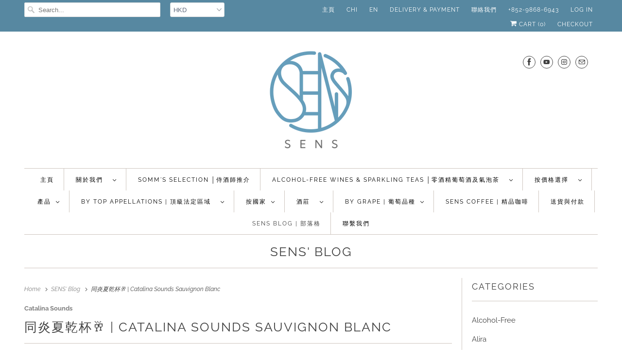

--- FILE ---
content_type: text/html; charset=utf-8
request_url: https://senswinecellar.com/zh-tw/blogs/sens-blog/20210820
body_size: 29330
content:
<!DOCTYPE html>
<html lang="zh-TW">
  <head>
    <meta charset="utf-8">
    <meta http-equiv="cleartype" content="on">
    <meta name="robots" content="index,follow">

    
    <title>同炎夏乾杯🥂 | Catalina Sounds Sauvignon Blanc - SENS</title>

    
      <meta name="description" content="仲夏。豔陽天。熱死人🥵。為了消暑人家喝冬瓜茶，對嗜酒之人來說，至佳「冬瓜茶」好可能是新西蘭Catalina Sounds的Sauvignon Blanc。 人們常說，怎樣的地方出怎樣的酒，那麼喝過Catalina Sounds Sauvignon Blanc，就知道Marlbourough這地方雖然簡樸卻異常精彩。 話說回來，本來Sauvignon Blanc並非我杯茶(應說我杯酒才對)，皆因有時它那草青味不是人人識欣賞。初嘗Catalina Sounds時，有點懷疑這真是Sauvignon Blanc？石榴、熱情果的果香豐富，夾雜着草本和花香，沒有誇張的草青味，酸度恰到好處。冷藏後喝來清新！爽快！俐落！像把新西蘭純淨沁涼的空氣傳了" />
    

    





















<meta name="author" content="SENS">
<meta property="og:url" content="https://sens.com.hk/zh/blogs/sens-blog/20210820">
<meta property="og:site_name" content="SENS">




  <meta property="og:type" content="article">
  <meta property="og:title" content="同炎夏乾杯🥂 | Catalina Sounds Sauvignon Blanc">
  
  
    
    
    
      <meta property="og:image" content="http://cdn.shopify.com/s/files/1/0593/7313/files/235493905_4364178563625447_4221602043529922700_n_480x480.jpg?v=1629681514">
      <meta property="og:image:secure_url" content="https://cdn.shopify.com/s/files/1/0593/7313/files/235493905_4364178563625447_4221602043529922700_n_480x480.jpg?v=1629681514">
    
  



  <meta property="og:description" content="仲夏。豔陽天。熱死人🥵。為了消暑人家喝冬瓜茶，對嗜酒之人來說，至佳「冬瓜茶」好可能是新西蘭Catalina Sounds的Sauvignon Blanc。 人們常說，怎樣的地方出怎樣的酒，那麼喝過Catalina Sounds Sauvignon Blanc，就知道Marlbourough這地方雖然簡樸卻異常精彩。 話說回來，本來Sauvignon Blanc並非我杯茶(應說我杯酒才對)，皆因有時它那草青味不是人人識欣賞。初嘗Catalina Sounds時，有點懷疑這真是Sauvignon Blanc？石榴、熱情果的果香豐富，夾雜着草本和花香，沒有誇張的草青味，酸度恰到好處。冷藏後喝來清新！爽快！俐落！像把新西蘭純淨沁涼的空氣傳了">




<meta name="twitter:card" content="summary">

  <meta name="twitter:title" content="同炎夏乾杯🥂 | Catalina Sounds Sauvignon Blanc">
  <meta name="twitter:description" content="Catalina Sounds Sauvignon Blanc">
  
    
    
    
      <meta property="twitter:image" content="http://cdn.shopify.com/s/files/1/0593/7313/files/235493905_4364178563625447_4221602043529922700_n_480x480.jpg?v=1629681514">
    
  



    
    

    <!-- Mobile Specific Metas -->
    <meta name="HandheldFriendly" content="True">
    <meta name="MobileOptimized" content="320">
    <meta name="viewport" content="width=device-width,initial-scale=1">
    <meta name="theme-color" content="#ffffff">

    <!-- Stylesheets for Responsive 7.2.0 -->
    <link href="//senswinecellar.com/cdn/shop/t/120/assets/styles.scss.css?v=68777679178505517351762766835" rel="stylesheet" type="text/css" media="all" />

    <script>
      /*! lazysizes - v4.1.4 */
      !function(a,b){var c=b(a,a.document);a.lazySizes=c,"object"==typeof module&&module.exports&&(module.exports=c)}(window,function(a,b){"use strict";if(b.getElementsByClassName){var c,d,e=b.documentElement,f=a.Date,g=a.HTMLPictureElement,h="addEventListener",i="getAttribute",j=a[h],k=a.setTimeout,l=a.requestAnimationFrame||k,m=a.requestIdleCallback,n=/^picture$/i,o=["load","error","lazyincluded","_lazyloaded"],p={},q=Array.prototype.forEach,r=function(a,b){return p[b]||(p[b]=new RegExp("(\\s|^)"+b+"(\\s|$)")),p[b].test(a[i]("class")||"")&&p[b]},s=function(a,b){r(a,b)||a.setAttribute("class",(a[i]("class")||"").trim()+" "+b)},t=function(a,b){var c;(c=r(a,b))&&a.setAttribute("class",(a[i]("class")||"").replace(c," "))},u=function(a,b,c){var d=c?h:"removeEventListener";c&&u(a,b),o.forEach(function(c){a[d](c,b)})},v=function(a,d,e,f,g){var h=b.createEvent("Event");return e||(e={}),e.instance=c,h.initEvent(d,!f,!g),h.detail=e,a.dispatchEvent(h),h},w=function(b,c){var e;!g&&(e=a.picturefill||d.pf)?(c&&c.src&&!b[i]("srcset")&&b.setAttribute("srcset",c.src),e({reevaluate:!0,elements:[b]})):c&&c.src&&(b.src=c.src)},x=function(a,b){return(getComputedStyle(a,null)||{})[b]},y=function(a,b,c){for(c=c||a.offsetWidth;c<d.minSize&&b&&!a._lazysizesWidth;)c=b.offsetWidth,b=b.parentNode;return c},z=function(){var a,c,d=[],e=[],f=d,g=function(){var b=f;for(f=d.length?e:d,a=!0,c=!1;b.length;)b.shift()();a=!1},h=function(d,e){a&&!e?d.apply(this,arguments):(f.push(d),c||(c=!0,(b.hidden?k:l)(g)))};return h._lsFlush=g,h}(),A=function(a,b){return b?function(){z(a)}:function(){var b=this,c=arguments;z(function(){a.apply(b,c)})}},B=function(a){var b,c=0,e=d.throttleDelay,g=d.ricTimeout,h=function(){b=!1,c=f.now(),a()},i=m&&g>49?function(){m(h,{timeout:g}),g!==d.ricTimeout&&(g=d.ricTimeout)}:A(function(){k(h)},!0);return function(a){var d;(a=a===!0)&&(g=33),b||(b=!0,d=e-(f.now()-c),0>d&&(d=0),a||9>d?i():k(i,d))}},C=function(a){var b,c,d=99,e=function(){b=null,a()},g=function(){var a=f.now()-c;d>a?k(g,d-a):(m||e)(e)};return function(){c=f.now(),b||(b=k(g,d))}};!function(){var b,c={lazyClass:"lazyload",loadedClass:"lazyloaded",loadingClass:"lazyloading",preloadClass:"lazypreload",errorClass:"lazyerror",autosizesClass:"lazyautosizes",srcAttr:"data-src",srcsetAttr:"data-srcset",sizesAttr:"data-sizes",minSize:40,customMedia:{},init:!0,expFactor:1.5,hFac:.8,loadMode:2,loadHidden:!0,ricTimeout:0,throttleDelay:125};d=a.lazySizesConfig||a.lazysizesConfig||{};for(b in c)b in d||(d[b]=c[b]);a.lazySizesConfig=d,k(function(){d.init&&F()})}();var D=function(){var g,l,m,o,p,y,D,F,G,H,I,J,K,L,M=/^img$/i,N=/^iframe$/i,O="onscroll"in a&&!/(gle|ing)bot/.test(navigator.userAgent),P=0,Q=0,R=0,S=-1,T=function(a){R--,a&&a.target&&u(a.target,T),(!a||0>R||!a.target)&&(R=0)},U=function(a,c){var d,f=a,g="hidden"==x(b.body,"visibility")||"hidden"!=x(a.parentNode,"visibility")&&"hidden"!=x(a,"visibility");for(F-=c,I+=c,G-=c,H+=c;g&&(f=f.offsetParent)&&f!=b.body&&f!=e;)g=(x(f,"opacity")||1)>0,g&&"visible"!=x(f,"overflow")&&(d=f.getBoundingClientRect(),g=H>d.left&&G<d.right&&I>d.top-1&&F<d.bottom+1);return g},V=function(){var a,f,h,j,k,m,n,p,q,r=c.elements;if((o=d.loadMode)&&8>R&&(a=r.length)){f=0,S++,null==K&&("expand"in d||(d.expand=e.clientHeight>500&&e.clientWidth>500?500:370),J=d.expand,K=J*d.expFactor),K>Q&&1>R&&S>2&&o>2&&!b.hidden?(Q=K,S=0):Q=o>1&&S>1&&6>R?J:P;for(;a>f;f++)if(r[f]&&!r[f]._lazyRace)if(O)if((p=r[f][i]("data-expand"))&&(m=1*p)||(m=Q),q!==m&&(y=innerWidth+m*L,D=innerHeight+m,n=-1*m,q=m),h=r[f].getBoundingClientRect(),(I=h.bottom)>=n&&(F=h.top)<=D&&(H=h.right)>=n*L&&(G=h.left)<=y&&(I||H||G||F)&&(d.loadHidden||"hidden"!=x(r[f],"visibility"))&&(l&&3>R&&!p&&(3>o||4>S)||U(r[f],m))){if(ba(r[f]),k=!0,R>9)break}else!k&&l&&!j&&4>R&&4>S&&o>2&&(g[0]||d.preloadAfterLoad)&&(g[0]||!p&&(I||H||G||F||"auto"!=r[f][i](d.sizesAttr)))&&(j=g[0]||r[f]);else ba(r[f]);j&&!k&&ba(j)}},W=B(V),X=function(a){s(a.target,d.loadedClass),t(a.target,d.loadingClass),u(a.target,Z),v(a.target,"lazyloaded")},Y=A(X),Z=function(a){Y({target:a.target})},$=function(a,b){try{a.contentWindow.location.replace(b)}catch(c){a.src=b}},_=function(a){var b,c=a[i](d.srcsetAttr);(b=d.customMedia[a[i]("data-media")||a[i]("media")])&&a.setAttribute("media",b),c&&a.setAttribute("srcset",c)},aa=A(function(a,b,c,e,f){var g,h,j,l,o,p;(o=v(a,"lazybeforeunveil",b)).defaultPrevented||(e&&(c?s(a,d.autosizesClass):a.setAttribute("sizes",e)),h=a[i](d.srcsetAttr),g=a[i](d.srcAttr),f&&(j=a.parentNode,l=j&&n.test(j.nodeName||"")),p=b.firesLoad||"src"in a&&(h||g||l),o={target:a},p&&(u(a,T,!0),clearTimeout(m),m=k(T,2500),s(a,d.loadingClass),u(a,Z,!0)),l&&q.call(j.getElementsByTagName("source"),_),h?a.setAttribute("srcset",h):g&&!l&&(N.test(a.nodeName)?$(a,g):a.src=g),f&&(h||l)&&w(a,{src:g})),a._lazyRace&&delete a._lazyRace,t(a,d.lazyClass),z(function(){(!p||a.complete&&a.naturalWidth>1)&&(p?T(o):R--,X(o))},!0)}),ba=function(a){var b,c=M.test(a.nodeName),e=c&&(a[i](d.sizesAttr)||a[i]("sizes")),f="auto"==e;(!f&&l||!c||!a[i]("src")&&!a.srcset||a.complete||r(a,d.errorClass)||!r(a,d.lazyClass))&&(b=v(a,"lazyunveilread").detail,f&&E.updateElem(a,!0,a.offsetWidth),a._lazyRace=!0,R++,aa(a,b,f,e,c))},ca=function(){if(!l){if(f.now()-p<999)return void k(ca,999);var a=C(function(){d.loadMode=3,W()});l=!0,d.loadMode=3,W(),j("scroll",function(){3==d.loadMode&&(d.loadMode=2),a()},!0)}};return{_:function(){p=f.now(),c.elements=b.getElementsByClassName(d.lazyClass),g=b.getElementsByClassName(d.lazyClass+" "+d.preloadClass),L=d.hFac,j("scroll",W,!0),j("resize",W,!0),a.MutationObserver?new MutationObserver(W).observe(e,{childList:!0,subtree:!0,attributes:!0}):(e[h]("DOMNodeInserted",W,!0),e[h]("DOMAttrModified",W,!0),setInterval(W,999)),j("hashchange",W,!0),["focus","mouseover","click","load","transitionend","animationend","webkitAnimationEnd"].forEach(function(a){b[h](a,W,!0)}),/d$|^c/.test(b.readyState)?ca():(j("load",ca),b[h]("DOMContentLoaded",W),k(ca,2e4)),c.elements.length?(V(),z._lsFlush()):W()},checkElems:W,unveil:ba}}(),E=function(){var a,c=A(function(a,b,c,d){var e,f,g;if(a._lazysizesWidth=d,d+="px",a.setAttribute("sizes",d),n.test(b.nodeName||""))for(e=b.getElementsByTagName("source"),f=0,g=e.length;g>f;f++)e[f].setAttribute("sizes",d);c.detail.dataAttr||w(a,c.detail)}),e=function(a,b,d){var e,f=a.parentNode;f&&(d=y(a,f,d),e=v(a,"lazybeforesizes",{width:d,dataAttr:!!b}),e.defaultPrevented||(d=e.detail.width,d&&d!==a._lazysizesWidth&&c(a,f,e,d)))},f=function(){var b,c=a.length;if(c)for(b=0;c>b;b++)e(a[b])},g=C(f);return{_:function(){a=b.getElementsByClassName(d.autosizesClass),j("resize",g)},checkElems:g,updateElem:e}}(),F=function(){F.i||(F.i=!0,E._(),D._())};return c={cfg:d,autoSizer:E,loader:D,init:F,uP:w,aC:s,rC:t,hC:r,fire:v,gW:y,rAF:z}}});
      /*! lazysizes - v4.1.4 */
      !function(a,b){var c=function(){b(a.lazySizes),a.removeEventListener("lazyunveilread",c,!0)};b=b.bind(null,a,a.document),"object"==typeof module&&module.exports?b(require("lazysizes")):a.lazySizes?c():a.addEventListener("lazyunveilread",c,!0)}(window,function(a,b,c){"use strict";function d(){this.ratioElems=b.getElementsByClassName("lazyaspectratio"),this._setupEvents(),this.processImages()}if(a.addEventListener){var e,f,g,h=Array.prototype.forEach,i=/^picture$/i,j="data-aspectratio",k="img["+j+"]",l=function(b){return a.matchMedia?(l=function(a){return!a||(matchMedia(a)||{}).matches})(b):a.Modernizr&&Modernizr.mq?!b||Modernizr.mq(b):!b},m=c.aC,n=c.rC,o=c.cfg;d.prototype={_setupEvents:function(){var a=this,c=function(b){b.naturalWidth<36?a.addAspectRatio(b,!0):a.removeAspectRatio(b,!0)},d=function(){a.processImages()};b.addEventListener("load",function(a){a.target.getAttribute&&a.target.getAttribute(j)&&c(a.target)},!0),addEventListener("resize",function(){var b,d=function(){h.call(a.ratioElems,c)};return function(){clearTimeout(b),b=setTimeout(d,99)}}()),b.addEventListener("DOMContentLoaded",d),addEventListener("load",d)},processImages:function(a){var c,d;a||(a=b),c="length"in a&&!a.nodeName?a:a.querySelectorAll(k);for(d=0;d<c.length;d++)c[d].naturalWidth>36?this.removeAspectRatio(c[d]):this.addAspectRatio(c[d])},getSelectedRatio:function(a){var b,c,d,e,f,g=a.parentNode;if(g&&i.test(g.nodeName||""))for(d=g.getElementsByTagName("source"),b=0,c=d.length;c>b;b++)if(e=d[b].getAttribute("data-media")||d[b].getAttribute("media"),o.customMedia[e]&&(e=o.customMedia[e]),l(e)){f=d[b].getAttribute(j);break}return f||a.getAttribute(j)||""},parseRatio:function(){var a=/^\s*([+\d\.]+)(\s*[\/x]\s*([+\d\.]+))?\s*$/,b={};return function(c){var d;return!b[c]&&(d=c.match(a))&&(d[3]?b[c]=d[1]/d[3]:b[c]=1*d[1]),b[c]}}(),addAspectRatio:function(b,c){var d,e=b.offsetWidth,f=b.offsetHeight;return c||m(b,"lazyaspectratio"),36>e&&0>=f?void((e||f&&a.console)&&console.log("Define width or height of image, so we can calculate the other dimension")):(d=this.getSelectedRatio(b),d=this.parseRatio(d),void(d&&(e?b.style.height=e/d+"px":b.style.width=f*d+"px")))},removeAspectRatio:function(a){n(a,"lazyaspectratio"),a.style.height="",a.style.width="",a.removeAttribute(j)}},f=function(){g=a.jQuery||a.Zepto||a.shoestring||a.$,g&&g.fn&&!g.fn.imageRatio&&g.fn.filter&&g.fn.add&&g.fn.find?g.fn.imageRatio=function(){return e.processImages(this.find(k).add(this.filter(k))),this}:g=!1},f(),setTimeout(f),e=new d,a.imageRatio=e,"object"==typeof module&&module.exports?module.exports=e:"function"==typeof define&&define.amd&&define(e)}});
    </script>

    <!-- Icons -->
    
      <link rel="shortcut icon" type="image/x-icon" href="//senswinecellar.com/cdn/shop/files/sensnewlogo_32x32_a49a3d3d-28f3-4f99-9fd4-05ef42a282d3_180x180.png?v=1613650173">
      <link rel="apple-touch-icon" href="//senswinecellar.com/cdn/shop/files/sensnewlogo_32x32_a49a3d3d-28f3-4f99-9fd4-05ef42a282d3_180x180.png?v=1613650173"/>
      <link rel="apple-touch-icon" sizes="72x72" href="//senswinecellar.com/cdn/shop/files/sensnewlogo_32x32_a49a3d3d-28f3-4f99-9fd4-05ef42a282d3_72x72.png?v=1613650173"/>
      <link rel="apple-touch-icon" sizes="114x114" href="//senswinecellar.com/cdn/shop/files/sensnewlogo_32x32_a49a3d3d-28f3-4f99-9fd4-05ef42a282d3_114x114.png?v=1613650173"/>
      <link rel="apple-touch-icon" sizes="180x180" href="//senswinecellar.com/cdn/shop/files/sensnewlogo_32x32_a49a3d3d-28f3-4f99-9fd4-05ef42a282d3_180x180.png?v=1613650173"/>
      <link rel="apple-touch-icon" sizes="228x228" href="//senswinecellar.com/cdn/shop/files/sensnewlogo_32x32_a49a3d3d-28f3-4f99-9fd4-05ef42a282d3_228x228.png?v=1613650173"/>
    
      <link rel="canonical" href="https://sens.com.hk/zh/blogs/sens-blog/20210820" />

    

    <script src="//senswinecellar.com/cdn/shop/t/120/assets/app.js?v=151689334164439240611722235742" type="text/javascript"></script>
    <script>window.performance && window.performance.mark && window.performance.mark('shopify.content_for_header.start');</script><meta id="shopify-digital-wallet" name="shopify-digital-wallet" content="/5937313/digital_wallets/dialog">
<link rel="alternate" type="application/atom+xml" title="Feed" href="/zh-tw/blogs/sens-blog.atom" />
<link rel="alternate" hreflang="x-default" href="https://sens.com.hk/blogs/sens-blog/20210820">
<link rel="alternate" hreflang="en" href="https://sens.com.hk/blogs/sens-blog/20210820">
<link rel="alternate" hreflang="zh-Hant" href="https://sens.com.hk/zh/blogs/sens-blog/20210820">
<link rel="alternate" hreflang="zh-Hant-HK" href="https://sens.com.hk/zh/blogs/sens-blog/20210820">
<script async="async" src="/checkouts/internal/preloads.js?locale=zh-HK"></script>
<script id="shopify-features" type="application/json">{"accessToken":"b9adb5de398bb056abf0f8c978986bf2","betas":["rich-media-storefront-analytics"],"domain":"senswinecellar.com","predictiveSearch":true,"shopId":5937313,"locale":"zh-tw"}</script>
<script>var Shopify = Shopify || {};
Shopify.shop = "sens-wine-cellar.myshopify.com";
Shopify.locale = "zh-TW";
Shopify.currency = {"active":"HKD","rate":"1.0"};
Shopify.country = "HK";
Shopify.theme = {"name":"Responsive 7.2 with WC - O with WC-PV - 2024-07-29","id":143942746368,"schema_name":"Responsive","schema_version":"7.2.0","theme_store_id":null,"role":"main"};
Shopify.theme.handle = "null";
Shopify.theme.style = {"id":null,"handle":null};
Shopify.cdnHost = "senswinecellar.com/cdn";
Shopify.routes = Shopify.routes || {};
Shopify.routes.root = "/zh-tw/";</script>
<script type="module">!function(o){(o.Shopify=o.Shopify||{}).modules=!0}(window);</script>
<script>!function(o){function n(){var o=[];function n(){o.push(Array.prototype.slice.apply(arguments))}return n.q=o,n}var t=o.Shopify=o.Shopify||{};t.loadFeatures=n(),t.autoloadFeatures=n()}(window);</script>
<script id="shop-js-analytics" type="application/json">{"pageType":"article"}</script>
<script defer="defer" async type="module" src="//senswinecellar.com/cdn/shopifycloud/shop-js/modules/v2/client.init-shop-cart-sync_H0-PjXO2.zh-TW.esm.js"></script>
<script defer="defer" async type="module" src="//senswinecellar.com/cdn/shopifycloud/shop-js/modules/v2/chunk.common_CTtkbY-h.esm.js"></script>
<script defer="defer" async type="module" src="//senswinecellar.com/cdn/shopifycloud/shop-js/modules/v2/chunk.modal_ieFR285J.esm.js"></script>
<script type="module">
  await import("//senswinecellar.com/cdn/shopifycloud/shop-js/modules/v2/client.init-shop-cart-sync_H0-PjXO2.zh-TW.esm.js");
await import("//senswinecellar.com/cdn/shopifycloud/shop-js/modules/v2/chunk.common_CTtkbY-h.esm.js");
await import("//senswinecellar.com/cdn/shopifycloud/shop-js/modules/v2/chunk.modal_ieFR285J.esm.js");

  window.Shopify.SignInWithShop?.initShopCartSync?.({"fedCMEnabled":true,"windoidEnabled":true});

</script>
<script>(function() {
  var isLoaded = false;
  function asyncLoad() {
    if (isLoaded) return;
    isLoaded = true;
    var urls = ["\/\/d1liekpayvooaz.cloudfront.net\/apps\/bouncer\/bouncer.js?shop=sens-wine-cellar.myshopify.com","https:\/\/cdn.shopify.com\/s\/files\/1\/0683\/1371\/0892\/files\/splmn-shopify-prod-August-31.min.js?v=1693985059\u0026shop=sens-wine-cellar.myshopify.com","https:\/\/chimpstatic.com\/mcjs-connected\/js\/users\/7f96265257968f9d2114b0da2\/a634744f68181b43392a56b6c.js?shop=sens-wine-cellar.myshopify.com","https:\/\/cdn.shopify.com\/s\/files\/1\/0248\/8772\/2031\/files\/transl8-loader_v2.1.9.js?v=1676318047\u0026shop=sens-wine-cellar.myshopify.com"];
    for (var i = 0; i < urls.length; i++) {
      var s = document.createElement('script');
      s.type = 'text/javascript';
      s.async = true;
      s.src = urls[i];
      var x = document.getElementsByTagName('script')[0];
      x.parentNode.insertBefore(s, x);
    }
  };
  if(window.attachEvent) {
    window.attachEvent('onload', asyncLoad);
  } else {
    window.addEventListener('load', asyncLoad, false);
  }
})();</script>
<script id="__st">var __st={"a":5937313,"offset":28800,"reqid":"49f0239d-a363-4aaa-8758-50e1a51de735-1769923875","pageurl":"senswinecellar.com\/zh-tw\/blogs\/sens-blog\/20210820","s":"articles-555823300657","u":"d731fdd107ba","p":"article","rtyp":"article","rid":555823300657};</script>
<script>window.ShopifyPaypalV4VisibilityTracking = true;</script>
<script id="captcha-bootstrap">!function(){'use strict';const t='contact',e='account',n='new_comment',o=[[t,t],['blogs',n],['comments',n],[t,'customer']],c=[[e,'customer_login'],[e,'guest_login'],[e,'recover_customer_password'],[e,'create_customer']],r=t=>t.map((([t,e])=>`form[action*='/${t}']:not([data-nocaptcha='true']) input[name='form_type'][value='${e}']`)).join(','),a=t=>()=>t?[...document.querySelectorAll(t)].map((t=>t.form)):[];function s(){const t=[...o],e=r(t);return a(e)}const i='password',u='form_key',d=['recaptcha-v3-token','g-recaptcha-response','h-captcha-response',i],f=()=>{try{return window.sessionStorage}catch{return}},m='__shopify_v',_=t=>t.elements[u];function p(t,e,n=!1){try{const o=window.sessionStorage,c=JSON.parse(o.getItem(e)),{data:r}=function(t){const{data:e,action:n}=t;return t[m]||n?{data:e,action:n}:{data:t,action:n}}(c);for(const[e,n]of Object.entries(r))t.elements[e]&&(t.elements[e].value=n);n&&o.removeItem(e)}catch(o){console.error('form repopulation failed',{error:o})}}const l='form_type',E='cptcha';function T(t){t.dataset[E]=!0}const w=window,h=w.document,L='Shopify',v='ce_forms',y='captcha';let A=!1;((t,e)=>{const n=(g='f06e6c50-85a8-45c8-87d0-21a2b65856fe',I='https://cdn.shopify.com/shopifycloud/storefront-forms-hcaptcha/ce_storefront_forms_captcha_hcaptcha.v1.5.2.iife.js',D={infoText:'已受到 hCaptcha 保護',privacyText:'隱私',termsText:'條款'},(t,e,n)=>{const o=w[L][v],c=o.bindForm;if(c)return c(t,g,e,D).then(n);var r;o.q.push([[t,g,e,D],n]),r=I,A||(h.body.append(Object.assign(h.createElement('script'),{id:'captcha-provider',async:!0,src:r})),A=!0)});var g,I,D;w[L]=w[L]||{},w[L][v]=w[L][v]||{},w[L][v].q=[],w[L][y]=w[L][y]||{},w[L][y].protect=function(t,e){n(t,void 0,e),T(t)},Object.freeze(w[L][y]),function(t,e,n,w,h,L){const[v,y,A,g]=function(t,e,n){const i=e?o:[],u=t?c:[],d=[...i,...u],f=r(d),m=r(i),_=r(d.filter((([t,e])=>n.includes(e))));return[a(f),a(m),a(_),s()]}(w,h,L),I=t=>{const e=t.target;return e instanceof HTMLFormElement?e:e&&e.form},D=t=>v().includes(t);t.addEventListener('submit',(t=>{const e=I(t);if(!e)return;const n=D(e)&&!e.dataset.hcaptchaBound&&!e.dataset.recaptchaBound,o=_(e),c=g().includes(e)&&(!o||!o.value);(n||c)&&t.preventDefault(),c&&!n&&(function(t){try{if(!f())return;!function(t){const e=f();if(!e)return;const n=_(t);if(!n)return;const o=n.value;o&&e.removeItem(o)}(t);const e=Array.from(Array(32),(()=>Math.random().toString(36)[2])).join('');!function(t,e){_(t)||t.append(Object.assign(document.createElement('input'),{type:'hidden',name:u})),t.elements[u].value=e}(t,e),function(t,e){const n=f();if(!n)return;const o=[...t.querySelectorAll(`input[type='${i}']`)].map((({name:t})=>t)),c=[...d,...o],r={};for(const[a,s]of new FormData(t).entries())c.includes(a)||(r[a]=s);n.setItem(e,JSON.stringify({[m]:1,action:t.action,data:r}))}(t,e)}catch(e){console.error('failed to persist form',e)}}(e),e.submit())}));const S=(t,e)=>{t&&!t.dataset[E]&&(n(t,e.some((e=>e===t))),T(t))};for(const o of['focusin','change'])t.addEventListener(o,(t=>{const e=I(t);D(e)&&S(e,y())}));const B=e.get('form_key'),M=e.get(l),P=B&&M;t.addEventListener('DOMContentLoaded',(()=>{const t=y();if(P)for(const e of t)e.elements[l].value===M&&p(e,B);[...new Set([...A(),...v().filter((t=>'true'===t.dataset.shopifyCaptcha))])].forEach((e=>S(e,t)))}))}(h,new URLSearchParams(w.location.search),n,t,e,['guest_login'])})(!0,!0)}();</script>
<script integrity="sha256-4kQ18oKyAcykRKYeNunJcIwy7WH5gtpwJnB7kiuLZ1E=" data-source-attribution="shopify.loadfeatures" defer="defer" src="//senswinecellar.com/cdn/shopifycloud/storefront/assets/storefront/load_feature-a0a9edcb.js" crossorigin="anonymous"></script>
<script data-source-attribution="shopify.dynamic_checkout.dynamic.init">var Shopify=Shopify||{};Shopify.PaymentButton=Shopify.PaymentButton||{isStorefrontPortableWallets:!0,init:function(){window.Shopify.PaymentButton.init=function(){};var t=document.createElement("script");t.src="https://senswinecellar.com/cdn/shopifycloud/portable-wallets/latest/portable-wallets.zh-tw.js",t.type="module",document.head.appendChild(t)}};
</script>
<script data-source-attribution="shopify.dynamic_checkout.buyer_consent">
  function portableWalletsHideBuyerConsent(e){var t=document.getElementById("shopify-buyer-consent"),n=document.getElementById("shopify-subscription-policy-button");t&&n&&(t.classList.add("hidden"),t.setAttribute("aria-hidden","true"),n.removeEventListener("click",e))}function portableWalletsShowBuyerConsent(e){var t=document.getElementById("shopify-buyer-consent"),n=document.getElementById("shopify-subscription-policy-button");t&&n&&(t.classList.remove("hidden"),t.removeAttribute("aria-hidden"),n.addEventListener("click",e))}window.Shopify?.PaymentButton&&(window.Shopify.PaymentButton.hideBuyerConsent=portableWalletsHideBuyerConsent,window.Shopify.PaymentButton.showBuyerConsent=portableWalletsShowBuyerConsent);
</script>
<script data-source-attribution="shopify.dynamic_checkout.cart.bootstrap">document.addEventListener("DOMContentLoaded",(function(){function t(){return document.querySelector("shopify-accelerated-checkout-cart, shopify-accelerated-checkout")}if(t())Shopify.PaymentButton.init();else{new MutationObserver((function(e,n){t()&&(Shopify.PaymentButton.init(),n.disconnect())})).observe(document.body,{childList:!0,subtree:!0})}}));
</script>

<script>window.performance && window.performance.mark && window.performance.mark('shopify.content_for_header.end');</script>

    <noscript>
      <style>
        .slides > li:first-child {display: block;}
        .image__fallback {
          width: 100vw;
          display: block !important;
          max-width: 100vw !important;
          margin-bottom: 0;
        }
        .no-js-only {
          display: inherit !important;
        }
        .icon-cart.cart-button {
          display: none;
        }
        .lazyload {
          opacity: 1;
          -webkit-filter: blur(0);
          filter: blur(0);
        }
        .animate_right,
        .animate_left,
        .animate_up,
        .animate_down {
          opacity: 1;
        }
        .product_section .product_form {
          opacity: 1;
        }
        .multi_select,
        form .select {
          display: block !important;
        }
        .swatch_options {
          display: none;
        }
        .image-element__wrap {
          display: none;
        }
      </style>
    </noscript>

  <link href="https://monorail-edge.shopifysvc.com" rel="dns-prefetch">
<script>(function(){if ("sendBeacon" in navigator && "performance" in window) {try {var session_token_from_headers = performance.getEntriesByType('navigation')[0].serverTiming.find(x => x.name == '_s').description;} catch {var session_token_from_headers = undefined;}var session_cookie_matches = document.cookie.match(/_shopify_s=([^;]*)/);var session_token_from_cookie = session_cookie_matches && session_cookie_matches.length === 2 ? session_cookie_matches[1] : "";var session_token = session_token_from_headers || session_token_from_cookie || "";function handle_abandonment_event(e) {var entries = performance.getEntries().filter(function(entry) {return /monorail-edge.shopifysvc.com/.test(entry.name);});if (!window.abandonment_tracked && entries.length === 0) {window.abandonment_tracked = true;var currentMs = Date.now();var navigation_start = performance.timing.navigationStart;var payload = {shop_id: 5937313,url: window.location.href,navigation_start,duration: currentMs - navigation_start,session_token,page_type: "article"};window.navigator.sendBeacon("https://monorail-edge.shopifysvc.com/v1/produce", JSON.stringify({schema_id: "online_store_buyer_site_abandonment/1.1",payload: payload,metadata: {event_created_at_ms: currentMs,event_sent_at_ms: currentMs}}));}}window.addEventListener('pagehide', handle_abandonment_event);}}());</script>
<script id="web-pixels-manager-setup">(function e(e,d,r,n,o){if(void 0===o&&(o={}),!Boolean(null===(a=null===(i=window.Shopify)||void 0===i?void 0:i.analytics)||void 0===a?void 0:a.replayQueue)){var i,a;window.Shopify=window.Shopify||{};var t=window.Shopify;t.analytics=t.analytics||{};var s=t.analytics;s.replayQueue=[],s.publish=function(e,d,r){return s.replayQueue.push([e,d,r]),!0};try{self.performance.mark("wpm:start")}catch(e){}var l=function(){var e={modern:/Edge?\/(1{2}[4-9]|1[2-9]\d|[2-9]\d{2}|\d{4,})\.\d+(\.\d+|)|Firefox\/(1{2}[4-9]|1[2-9]\d|[2-9]\d{2}|\d{4,})\.\d+(\.\d+|)|Chrom(ium|e)\/(9{2}|\d{3,})\.\d+(\.\d+|)|(Maci|X1{2}).+ Version\/(15\.\d+|(1[6-9]|[2-9]\d|\d{3,})\.\d+)([,.]\d+|)( \(\w+\)|)( Mobile\/\w+|) Safari\/|Chrome.+OPR\/(9{2}|\d{3,})\.\d+\.\d+|(CPU[ +]OS|iPhone[ +]OS|CPU[ +]iPhone|CPU IPhone OS|CPU iPad OS)[ +]+(15[._]\d+|(1[6-9]|[2-9]\d|\d{3,})[._]\d+)([._]\d+|)|Android:?[ /-](13[3-9]|1[4-9]\d|[2-9]\d{2}|\d{4,})(\.\d+|)(\.\d+|)|Android.+Firefox\/(13[5-9]|1[4-9]\d|[2-9]\d{2}|\d{4,})\.\d+(\.\d+|)|Android.+Chrom(ium|e)\/(13[3-9]|1[4-9]\d|[2-9]\d{2}|\d{4,})\.\d+(\.\d+|)|SamsungBrowser\/([2-9]\d|\d{3,})\.\d+/,legacy:/Edge?\/(1[6-9]|[2-9]\d|\d{3,})\.\d+(\.\d+|)|Firefox\/(5[4-9]|[6-9]\d|\d{3,})\.\d+(\.\d+|)|Chrom(ium|e)\/(5[1-9]|[6-9]\d|\d{3,})\.\d+(\.\d+|)([\d.]+$|.*Safari\/(?![\d.]+ Edge\/[\d.]+$))|(Maci|X1{2}).+ Version\/(10\.\d+|(1[1-9]|[2-9]\d|\d{3,})\.\d+)([,.]\d+|)( \(\w+\)|)( Mobile\/\w+|) Safari\/|Chrome.+OPR\/(3[89]|[4-9]\d|\d{3,})\.\d+\.\d+|(CPU[ +]OS|iPhone[ +]OS|CPU[ +]iPhone|CPU IPhone OS|CPU iPad OS)[ +]+(10[._]\d+|(1[1-9]|[2-9]\d|\d{3,})[._]\d+)([._]\d+|)|Android:?[ /-](13[3-9]|1[4-9]\d|[2-9]\d{2}|\d{4,})(\.\d+|)(\.\d+|)|Mobile Safari.+OPR\/([89]\d|\d{3,})\.\d+\.\d+|Android.+Firefox\/(13[5-9]|1[4-9]\d|[2-9]\d{2}|\d{4,})\.\d+(\.\d+|)|Android.+Chrom(ium|e)\/(13[3-9]|1[4-9]\d|[2-9]\d{2}|\d{4,})\.\d+(\.\d+|)|Android.+(UC? ?Browser|UCWEB|U3)[ /]?(15\.([5-9]|\d{2,})|(1[6-9]|[2-9]\d|\d{3,})\.\d+)\.\d+|SamsungBrowser\/(5\.\d+|([6-9]|\d{2,})\.\d+)|Android.+MQ{2}Browser\/(14(\.(9|\d{2,})|)|(1[5-9]|[2-9]\d|\d{3,})(\.\d+|))(\.\d+|)|K[Aa][Ii]OS\/(3\.\d+|([4-9]|\d{2,})\.\d+)(\.\d+|)/},d=e.modern,r=e.legacy,n=navigator.userAgent;return n.match(d)?"modern":n.match(r)?"legacy":"unknown"}(),u="modern"===l?"modern":"legacy",c=(null!=n?n:{modern:"",legacy:""})[u],f=function(e){return[e.baseUrl,"/wpm","/b",e.hashVersion,"modern"===e.buildTarget?"m":"l",".js"].join("")}({baseUrl:d,hashVersion:r,buildTarget:u}),m=function(e){var d=e.version,r=e.bundleTarget,n=e.surface,o=e.pageUrl,i=e.monorailEndpoint;return{emit:function(e){var a=e.status,t=e.errorMsg,s=(new Date).getTime(),l=JSON.stringify({metadata:{event_sent_at_ms:s},events:[{schema_id:"web_pixels_manager_load/3.1",payload:{version:d,bundle_target:r,page_url:o,status:a,surface:n,error_msg:t},metadata:{event_created_at_ms:s}}]});if(!i)return console&&console.warn&&console.warn("[Web Pixels Manager] No Monorail endpoint provided, skipping logging."),!1;try{return self.navigator.sendBeacon.bind(self.navigator)(i,l)}catch(e){}var u=new XMLHttpRequest;try{return u.open("POST",i,!0),u.setRequestHeader("Content-Type","text/plain"),u.send(l),!0}catch(e){return console&&console.warn&&console.warn("[Web Pixels Manager] Got an unhandled error while logging to Monorail."),!1}}}}({version:r,bundleTarget:l,surface:e.surface,pageUrl:self.location.href,monorailEndpoint:e.monorailEndpoint});try{o.browserTarget=l,function(e){var d=e.src,r=e.async,n=void 0===r||r,o=e.onload,i=e.onerror,a=e.sri,t=e.scriptDataAttributes,s=void 0===t?{}:t,l=document.createElement("script"),u=document.querySelector("head"),c=document.querySelector("body");if(l.async=n,l.src=d,a&&(l.integrity=a,l.crossOrigin="anonymous"),s)for(var f in s)if(Object.prototype.hasOwnProperty.call(s,f))try{l.dataset[f]=s[f]}catch(e){}if(o&&l.addEventListener("load",o),i&&l.addEventListener("error",i),u)u.appendChild(l);else{if(!c)throw new Error("Did not find a head or body element to append the script");c.appendChild(l)}}({src:f,async:!0,onload:function(){if(!function(){var e,d;return Boolean(null===(d=null===(e=window.Shopify)||void 0===e?void 0:e.analytics)||void 0===d?void 0:d.initialized)}()){var d=window.webPixelsManager.init(e)||void 0;if(d){var r=window.Shopify.analytics;r.replayQueue.forEach((function(e){var r=e[0],n=e[1],o=e[2];d.publishCustomEvent(r,n,o)})),r.replayQueue=[],r.publish=d.publishCustomEvent,r.visitor=d.visitor,r.initialized=!0}}},onerror:function(){return m.emit({status:"failed",errorMsg:"".concat(f," has failed to load")})},sri:function(e){var d=/^sha384-[A-Za-z0-9+/=]+$/;return"string"==typeof e&&d.test(e)}(c)?c:"",scriptDataAttributes:o}),m.emit({status:"loading"})}catch(e){m.emit({status:"failed",errorMsg:(null==e?void 0:e.message)||"Unknown error"})}}})({shopId: 5937313,storefrontBaseUrl: "https://sens.com.hk",extensionsBaseUrl: "https://extensions.shopifycdn.com/cdn/shopifycloud/web-pixels-manager",monorailEndpoint: "https://monorail-edge.shopifysvc.com/unstable/produce_batch",surface: "storefront-renderer",enabledBetaFlags: ["2dca8a86"],webPixelsConfigList: [{"id":"467632384","configuration":"{\"config\":\"{\\\"pixel_id\\\":\\\"G-FCRGJB902M\\\",\\\"gtag_events\\\":[{\\\"type\\\":\\\"purchase\\\",\\\"action_label\\\":\\\"G-FCRGJB902M\\\"},{\\\"type\\\":\\\"page_view\\\",\\\"action_label\\\":\\\"G-FCRGJB902M\\\"},{\\\"type\\\":\\\"view_item\\\",\\\"action_label\\\":\\\"G-FCRGJB902M\\\"},{\\\"type\\\":\\\"search\\\",\\\"action_label\\\":\\\"G-FCRGJB902M\\\"},{\\\"type\\\":\\\"add_to_cart\\\",\\\"action_label\\\":\\\"G-FCRGJB902M\\\"},{\\\"type\\\":\\\"begin_checkout\\\",\\\"action_label\\\":\\\"G-FCRGJB902M\\\"},{\\\"type\\\":\\\"add_payment_info\\\",\\\"action_label\\\":\\\"G-FCRGJB902M\\\"}],\\\"enable_monitoring_mode\\\":false}\"}","eventPayloadVersion":"v1","runtimeContext":"OPEN","scriptVersion":"b2a88bafab3e21179ed38636efcd8a93","type":"APP","apiClientId":1780363,"privacyPurposes":[],"dataSharingAdjustments":{"protectedCustomerApprovalScopes":["read_customer_address","read_customer_email","read_customer_name","read_customer_personal_data","read_customer_phone"]}},{"id":"245465344","configuration":"{\"pixel_id\":\"1176129043708802\",\"pixel_type\":\"facebook_pixel\",\"metaapp_system_user_token\":\"-\"}","eventPayloadVersion":"v1","runtimeContext":"OPEN","scriptVersion":"ca16bc87fe92b6042fbaa3acc2fbdaa6","type":"APP","apiClientId":2329312,"privacyPurposes":["ANALYTICS","MARKETING","SALE_OF_DATA"],"dataSharingAdjustments":{"protectedCustomerApprovalScopes":["read_customer_address","read_customer_email","read_customer_name","read_customer_personal_data","read_customer_phone"]}},{"id":"shopify-app-pixel","configuration":"{}","eventPayloadVersion":"v1","runtimeContext":"STRICT","scriptVersion":"0450","apiClientId":"shopify-pixel","type":"APP","privacyPurposes":["ANALYTICS","MARKETING"]},{"id":"shopify-custom-pixel","eventPayloadVersion":"v1","runtimeContext":"LAX","scriptVersion":"0450","apiClientId":"shopify-pixel","type":"CUSTOM","privacyPurposes":["ANALYTICS","MARKETING"]}],isMerchantRequest: false,initData: {"shop":{"name":"SENS","paymentSettings":{"currencyCode":"HKD"},"myshopifyDomain":"sens-wine-cellar.myshopify.com","countryCode":"HK","storefrontUrl":"https:\/\/sens.com.hk\/zh"},"customer":null,"cart":null,"checkout":null,"productVariants":[],"purchasingCompany":null},},"https://senswinecellar.com/cdn","1d2a099fw23dfb22ep557258f5m7a2edbae",{"modern":"","legacy":""},{"shopId":"5937313","storefrontBaseUrl":"https:\/\/sens.com.hk","extensionBaseUrl":"https:\/\/extensions.shopifycdn.com\/cdn\/shopifycloud\/web-pixels-manager","surface":"storefront-renderer","enabledBetaFlags":"[\"2dca8a86\"]","isMerchantRequest":"false","hashVersion":"1d2a099fw23dfb22ep557258f5m7a2edbae","publish":"custom","events":"[[\"page_viewed\",{}]]"});</script><script>
  window.ShopifyAnalytics = window.ShopifyAnalytics || {};
  window.ShopifyAnalytics.meta = window.ShopifyAnalytics.meta || {};
  window.ShopifyAnalytics.meta.currency = 'HKD';
  var meta = {"page":{"pageType":"article","resourceType":"article","resourceId":555823300657,"requestId":"49f0239d-a363-4aaa-8758-50e1a51de735-1769923875"}};
  for (var attr in meta) {
    window.ShopifyAnalytics.meta[attr] = meta[attr];
  }
</script>
<script class="analytics">
  (function () {
    var customDocumentWrite = function(content) {
      var jquery = null;

      if (window.jQuery) {
        jquery = window.jQuery;
      } else if (window.Checkout && window.Checkout.$) {
        jquery = window.Checkout.$;
      }

      if (jquery) {
        jquery('body').append(content);
      }
    };

    var hasLoggedConversion = function(token) {
      if (token) {
        return document.cookie.indexOf('loggedConversion=' + token) !== -1;
      }
      return false;
    }

    var setCookieIfConversion = function(token) {
      if (token) {
        var twoMonthsFromNow = new Date(Date.now());
        twoMonthsFromNow.setMonth(twoMonthsFromNow.getMonth() + 2);

        document.cookie = 'loggedConversion=' + token + '; expires=' + twoMonthsFromNow;
      }
    }

    var trekkie = window.ShopifyAnalytics.lib = window.trekkie = window.trekkie || [];
    if (trekkie.integrations) {
      return;
    }
    trekkie.methods = [
      'identify',
      'page',
      'ready',
      'track',
      'trackForm',
      'trackLink'
    ];
    trekkie.factory = function(method) {
      return function() {
        var args = Array.prototype.slice.call(arguments);
        args.unshift(method);
        trekkie.push(args);
        return trekkie;
      };
    };
    for (var i = 0; i < trekkie.methods.length; i++) {
      var key = trekkie.methods[i];
      trekkie[key] = trekkie.factory(key);
    }
    trekkie.load = function(config) {
      trekkie.config = config || {};
      trekkie.config.initialDocumentCookie = document.cookie;
      var first = document.getElementsByTagName('script')[0];
      var script = document.createElement('script');
      script.type = 'text/javascript';
      script.onerror = function(e) {
        var scriptFallback = document.createElement('script');
        scriptFallback.type = 'text/javascript';
        scriptFallback.onerror = function(error) {
                var Monorail = {
      produce: function produce(monorailDomain, schemaId, payload) {
        var currentMs = new Date().getTime();
        var event = {
          schema_id: schemaId,
          payload: payload,
          metadata: {
            event_created_at_ms: currentMs,
            event_sent_at_ms: currentMs
          }
        };
        return Monorail.sendRequest("https://" + monorailDomain + "/v1/produce", JSON.stringify(event));
      },
      sendRequest: function sendRequest(endpointUrl, payload) {
        // Try the sendBeacon API
        if (window && window.navigator && typeof window.navigator.sendBeacon === 'function' && typeof window.Blob === 'function' && !Monorail.isIos12()) {
          var blobData = new window.Blob([payload], {
            type: 'text/plain'
          });

          if (window.navigator.sendBeacon(endpointUrl, blobData)) {
            return true;
          } // sendBeacon was not successful

        } // XHR beacon

        var xhr = new XMLHttpRequest();

        try {
          xhr.open('POST', endpointUrl);
          xhr.setRequestHeader('Content-Type', 'text/plain');
          xhr.send(payload);
        } catch (e) {
          console.log(e);
        }

        return false;
      },
      isIos12: function isIos12() {
        return window.navigator.userAgent.lastIndexOf('iPhone; CPU iPhone OS 12_') !== -1 || window.navigator.userAgent.lastIndexOf('iPad; CPU OS 12_') !== -1;
      }
    };
    Monorail.produce('monorail-edge.shopifysvc.com',
      'trekkie_storefront_load_errors/1.1',
      {shop_id: 5937313,
      theme_id: 143942746368,
      app_name: "storefront",
      context_url: window.location.href,
      source_url: "//senswinecellar.com/cdn/s/trekkie.storefront.c59ea00e0474b293ae6629561379568a2d7c4bba.min.js"});

        };
        scriptFallback.async = true;
        scriptFallback.src = '//senswinecellar.com/cdn/s/trekkie.storefront.c59ea00e0474b293ae6629561379568a2d7c4bba.min.js';
        first.parentNode.insertBefore(scriptFallback, first);
      };
      script.async = true;
      script.src = '//senswinecellar.com/cdn/s/trekkie.storefront.c59ea00e0474b293ae6629561379568a2d7c4bba.min.js';
      first.parentNode.insertBefore(script, first);
    };
    trekkie.load(
      {"Trekkie":{"appName":"storefront","development":false,"defaultAttributes":{"shopId":5937313,"isMerchantRequest":null,"themeId":143942746368,"themeCityHash":"5973331591536016729","contentLanguage":"zh-TW","currency":"HKD","eventMetadataId":"08c45cce-842d-467c-8aae-b3132914e172"},"isServerSideCookieWritingEnabled":true,"monorailRegion":"shop_domain","enabledBetaFlags":["65f19447","b5387b81"]},"Session Attribution":{},"S2S":{"facebookCapiEnabled":true,"source":"trekkie-storefront-renderer","apiClientId":580111}}
    );

    var loaded = false;
    trekkie.ready(function() {
      if (loaded) return;
      loaded = true;

      window.ShopifyAnalytics.lib = window.trekkie;

      var originalDocumentWrite = document.write;
      document.write = customDocumentWrite;
      try { window.ShopifyAnalytics.merchantGoogleAnalytics.call(this); } catch(error) {};
      document.write = originalDocumentWrite;

      window.ShopifyAnalytics.lib.page(null,{"pageType":"article","resourceType":"article","resourceId":555823300657,"requestId":"49f0239d-a363-4aaa-8758-50e1a51de735-1769923875","shopifyEmitted":true});

      var match = window.location.pathname.match(/checkouts\/(.+)\/(thank_you|post_purchase)/)
      var token = match? match[1]: undefined;
      if (!hasLoggedConversion(token)) {
        setCookieIfConversion(token);
        
      }
    });


        var eventsListenerScript = document.createElement('script');
        eventsListenerScript.async = true;
        eventsListenerScript.src = "//senswinecellar.com/cdn/shopifycloud/storefront/assets/shop_events_listener-3da45d37.js";
        document.getElementsByTagName('head')[0].appendChild(eventsListenerScript);

})();</script>
  <script>
  if (!window.ga || (window.ga && typeof window.ga !== 'function')) {
    window.ga = function ga() {
      (window.ga.q = window.ga.q || []).push(arguments);
      if (window.Shopify && window.Shopify.analytics && typeof window.Shopify.analytics.publish === 'function') {
        window.Shopify.analytics.publish("ga_stub_called", {}, {sendTo: "google_osp_migration"});
      }
      console.error("Shopify's Google Analytics stub called with:", Array.from(arguments), "\nSee https://help.shopify.com/manual/promoting-marketing/pixels/pixel-migration#google for more information.");
    };
    if (window.Shopify && window.Shopify.analytics && typeof window.Shopify.analytics.publish === 'function') {
      window.Shopify.analytics.publish("ga_stub_initialized", {}, {sendTo: "google_osp_migration"});
    }
  }
</script>
<script
  defer
  src="https://senswinecellar.com/cdn/shopifycloud/perf-kit/shopify-perf-kit-3.1.0.min.js"
  data-application="storefront-renderer"
  data-shop-id="5937313"
  data-render-region="gcp-us-central1"
  data-page-type="article"
  data-theme-instance-id="143942746368"
  data-theme-name="Responsive"
  data-theme-version="7.2.0"
  data-monorail-region="shop_domain"
  data-resource-timing-sampling-rate="10"
  data-shs="true"
  data-shs-beacon="true"
  data-shs-export-with-fetch="true"
  data-shs-logs-sample-rate="1"
  data-shs-beacon-endpoint="https://senswinecellar.com/api/collect"
></script>
</head>
  <body class="article"
    data-money-format="HK${{amount}}"
    data-shop-currency="HKD" >

    <div id="shopify-section-header" class="shopify-section header-section"> <script type="application/ld+json">
  {
    "@context": "http://schema.org",
    "@type": "Organization",
    "name": "SENS",
    
      
      "logo": "https://senswinecellar.com/cdn/shop/files/sensnewlogo_476x.png?v=1613649406",
    
    "sameAs": [
      "",
      "https://www.facebook.com/senswinecellar",
      "",
      "https://www.instagram.com/senswinecellar",
      "",
      "",
      "https://www.youtube.com/channel/UCgrSMi2zhXUkU7iNEmUD1jQ",
      ""
    ],
    "url": "https://sens.com.hk"
  }
</script>

 



  <div class="announcementBar">
    <div class="announcementBar__message">
      
        <p>根據香港法律，不得在業務過程中，向未成年人售賣或供應令人醺醉的酒類。<br>Under the law of Hong Kong, intoxicating liquor must not be sold or supplied to a minor in the course of business.</p>
      
      <span class="ss-icon banner-close icon-close" tabindex="0"></span>
    </div>
  </div>


<div class="top_bar top_bar--fixed-true announcementBar--true">
  <div class="container">
    
      <div class="four columns top_bar_search">
        <form class="search" action="/zh-tw/search">
          
            <input type="hidden" name="type" value="product" />
          
          <input type="text" name="q" class="search_box" placeholder="Search..." value="" autocapitalize="off" autocomplete="off" autocorrect="off" />
        </form>
      </div>
    

    
      <div class="four columns currencies-switcher mobile_hidden">
        
  <select id="currencies" class="currencies" name="currencies" data-default-shop-currency="HKD" data-currency-converter>
    
    
    <option value="HKD" selected="selected">HKD</option>
    

    

      <option value="USD">USD</option>
      
    
  </select>


      </div>
    

    <div class="columns eight">
      <ul>
        

          
          
<li>
              <a href="/zh-tw">主頁</a>
            </li>
            
<li>
                <a href="https://sens.com.hk/zh-TW">CHI</a>
              </li>
              
            
<li>
                <a href="http://www.sens.com.hk">EN</a>
              </li>
              
            
          
<li>
              <a href="/zh-tw/pages/delivery-terms">Delivery & Payment</a>
            </li>
            
          
<li>
              <a href="/zh-tw/pages/stores-locator">聯絡我們</a>
            </li>
            
          

        

        
          <li>
            <a href="tel:85298686943">+852-9868-6943</a>
          </li>
        

        
          
            <li>
              <a href="/zh-tw/account/login" id="customer_login_link" data-no-instant>Log in</a>
            </li>
          
        

        <li>
          <a href="/zh-tw/cart" class="cart_button"><span class="icon-cart"></span> Cart (<span class="cart_count">0</span>)</a>
        </li>
        <li>
          
            <a href="/zh-tw/cart" class="checkout">Checkout</a>
          
        </li>
      </ul>
    </div>
  </div>
</div>

<div class="container content header-container">
  <div class="sixteen columns logo header-logo topSearch--true">
    
      <div class="header_icons social_icons">
        


  <a href="https://www.facebook.com/senswinecellar" title="SENS on Facebook" class="ss-icon" rel="me" target="_blank">
    <span class="icon-facebook"></span>
  </a>



  <a href="https://www.youtube.com/channel/UCgrSMi2zhXUkU7iNEmUD1jQ" title="SENS on YouTube" class="ss-icon" rel="me" target="_blank">
    <span class="icon-youtube"></span>
  </a>









  <a href="https://www.instagram.com/senswinecellar" title="SENS on Instagram" class="ss-icon" rel="me" target="_blank">
    <span class="icon-instagram"></span>
  </a>







  <a href="mailto:info@senswinecellar.com" title="Email SENS" class="ss-icon mail" target="_blank">
    <span class="icon-mail"></span>
  </a>

      </div>
    

    <a href="/zh-tw" title="SENS" class="logo-align--center">
      
        







<div class="image-element__wrap" style=" max-width: 476px;">
  <img  alt=""
        data-src="//senswinecellar.com/cdn/shop/files/sensnewlogo_1600x.png?v=1613649406"
        data-sizes="auto"
        data-aspectratio="476/526"
        data-srcset="//senswinecellar.com/cdn/shop/files/sensnewlogo_5000x.png?v=1613649406 5000w,
    //senswinecellar.com/cdn/shop/files/sensnewlogo_4500x.png?v=1613649406 4500w,
    //senswinecellar.com/cdn/shop/files/sensnewlogo_4000x.png?v=1613649406 4000w,
    //senswinecellar.com/cdn/shop/files/sensnewlogo_3500x.png?v=1613649406 3500w,
    //senswinecellar.com/cdn/shop/files/sensnewlogo_3000x.png?v=1613649406 3000w,
    //senswinecellar.com/cdn/shop/files/sensnewlogo_2500x.png?v=1613649406 2500w,
    //senswinecellar.com/cdn/shop/files/sensnewlogo_2000x.png?v=1613649406 2000w,
    //senswinecellar.com/cdn/shop/files/sensnewlogo_1800x.png?v=1613649406 1800w,
    //senswinecellar.com/cdn/shop/files/sensnewlogo_1600x.png?v=1613649406 1600w,
    //senswinecellar.com/cdn/shop/files/sensnewlogo_1400x.png?v=1613649406 1400w,
    //senswinecellar.com/cdn/shop/files/sensnewlogo_1200x.png?v=1613649406 1200w,
    //senswinecellar.com/cdn/shop/files/sensnewlogo_1000x.png?v=1613649406 1000w,
    //senswinecellar.com/cdn/shop/files/sensnewlogo_800x.png?v=1613649406 800w,
    //senswinecellar.com/cdn/shop/files/sensnewlogo_600x.png?v=1613649406 600w,
    //senswinecellar.com/cdn/shop/files/sensnewlogo_400x.png?v=1613649406 400w,
    //senswinecellar.com/cdn/shop/files/sensnewlogo_200x.png?v=1613649406 200w"
        style=";"
        class="lazyload lazyload--fade-in "
  />
</div>



<noscript>
  <img src="//senswinecellar.com/cdn/shop/files/sensnewlogo_2000x.png?v=1613649406" alt="" class="">
</noscript>

      
    </a>
  </div>

  <div class="sixteen columns clearfix">
    <div id="mobile_nav" class="nav-align--center nav-border--solid">
      
        <div class="mobile_currency">
          
  <select id="currencies" class="currencies" name="currencies" data-default-shop-currency="HKD" data-currency-converter>
    
    
    <option value="HKD" selected="selected">HKD</option>
    

    

      <option value="USD">USD</option>
      
    
  </select>


        </div>
      
    </div>
    <div id="nav" class=" nav-align--center
                          nav-border--solid
                          nav-separator--solid">
      <ul class="js-navigation menu-navigation" id="menu" role="navigation">

        


        

          

            
            

            

            
              
            

          

            
            

            

            
              
            

          

            
            

            

            
              
            

          

            
            

            

            
              
            

          

          
            

  
    <li tabindex="0" aria-expanded="false">
      <a href="/zh-tw" >主頁</a>
    </li>
  



          

        

          

            
            

            

            
              
            

          

            
            

            

            
              
            

          

            
            

            

            
              
            

          

            
            

            

            
              
            

          

          
            

  
    <li tabindex="0" class="dropdown sub-menu" aria-haspopup="true" aria-expanded="false">
      <a class="sub-menu--link  "  href="/zh-tw/pages/about-us" >關於我們&nbsp;
      <span class="icon-down-arrow arrow menu-icon"></span>
      </a>
      <ul class="animated fadeIn submenu_list">
        

            <li><a href="/zh-tw/pages/about-us">About Us</a></li>
          
        

            <li><a href="/zh-tw/pages/our-exclusive-brands">Our Exclusive Brands</a></li>
          
        

            <li><a href="/zh-tw/pages/friendofsens">#FriendofSens</a></li>
          
        
      </ul>
    </li>
  



          

        

          

            
            

            

            
              
            

          

            
            

            

            
              
            

          

            
            

            

            
              
            

          

            
            

            

            
              
            

          

          
            

  
    <li tabindex="0" aria-expanded="false">
      <a href="/zh-tw/collections/somms-selection/Somm" >Somm's Selection │侍酒師推介</a>
    </li>
  



          

        

          

            
            

            

            
              
            

          

            
            

            

            
              
            

          

            
            

            

            
              
            

          

            
            

            

            
              
            

          

          
            

  
    <li tabindex="0" class="dropdown sub-menu" aria-haspopup="true" aria-expanded="false">
      <a class="sub-menu--link  "  href="/zh-tw/pages/alcohol-free-wines-sparkling-teas" >Alcohol-Free Wines & Sparkling Teas │零酒精葡萄酒及氣泡茶&nbsp;
      <span class="icon-down-arrow arrow menu-icon"></span>
      </a>
      <ul class="animated fadeIn submenu_list">
        

            <li><a href="https://sens.com.hk/collections/pierre-zero">Pierre Zero Non-Alcoholic Wines</a></li>
          
        

            <li><a href="https://sens.com.hk/collections/saicho-sparkling-cold-brewed-tea">Saicho Sparkling Tea</a></li>
          
        

            <li><a href="https://sens.com.hk/collections/copenhagen-sparkling-tea-co">Copenhagen Sparkling Tea</a></li>
          
        
      </ul>
    </li>
  



          

        

          

            
            

            

            
              
            

          

            
            

            

            
              
            

          

            
            

            

            
              
            

          

            
            

            

            
              
            

          

          
            

  
    <li tabindex="0" class="dropdown sub-menu" aria-haspopup="true" aria-expanded="false">
      <a class="sub-menu--link  "  href="https://sens.com.hk/search" >按價格選擇&nbsp;
      <span class="icon-down-arrow arrow menu-icon"></span>
      </a>
      <ul class="animated fadeIn submenu_list">
        

            <li><a href="/zh-tw/collections/best-buy-under-200">Best Buy under $200</a></li>
          
        

            <li><a href="/zh-tw/collections/special-offer">Wines on Sale</a></li>
          
        

            <li><a href="/zh-tw/collections/wines-under-100">Wines under $100</a></li>
          
        

            <li><a href="/zh-tw/collections/under-500">100-200元之間的葡萄酒</a></li>
          
        

            <li><a href="/zh-tw/collections/wines-between-200-300">200至300元之間的葡萄酒</a></li>
          
        

            <li><a href="/zh-tw/collections/wines-between-300-400">300-400元之間的葡萄酒</a></li>
          
        

            <li><a href="/zh-tw/collections/wines-between-400-500">$ 400-500元之間的葡萄酒</a></li>
          
        

            <li><a href="/zh-tw/collections/wines-above-500">500至1000元之間的葡萄酒</a></li>
          
        

            <li><a href="/zh-tw/collections/wines-between-1000-1500">1000至1500元之間的葡萄酒</a></li>
          
        

            <li><a href="/zh-tw/collections/wines-between-1500-2000">1500至2000元之間的葡萄酒</a></li>
          
        

            <li><a href="/zh-tw/collections/wines-between-2000-3000">2000至3500元之間的葡萄酒</a></li>
          
        

            <li><a href="/zh-tw/collections/wines-3000-or-above">$3500以上的葡萄酒</a></li>
          
        
      </ul>
    </li>
  



          

        

          

            
            

            

            
              
              <style>
                .megaMenu-banner { background-color: #ffffff; }
                .megaMenu-banner p { color: #404040; }
              </style>
              

          
            

  <li tabindex="0" class="megaMenu-dropdown sub-menu js-megaMenu-dropdown parent-link--true" aria-haspopup="true" aria-expanded="false">
    <a class="sub-menu--link " href="/zh-tw/collections/all" >
      產品<span class="icon-down-arrow arrow menu-icon"></span>
    </a>
    <span class="icon-right-arrow arrow mega-mobile-arrow menu-icon"></span>
  </li>
  <div class="megaMenu js-megaMenu megaMenu-id-1584593703833 megaMenu-left animated fadeIn">

  <div class="megaMenu-grid-wrap">
    <div class="megaMenu-grid js-megaMenu-grid" data-grid-size="4">

      
        
      

      
<div class="megaMenu-column">
          <h3 class="megaMenu-subtitle js-megaMenu-dropdown  parent-link--true" data-sub-link="10">
            <a class="" href="/zh-tw/collections/wine" >
            葡萄酒</a>&nbsp;<span class="icon-right-arrow arrow mega-sub-arrow menu-icon"></span>
            
          </h3>
          
            <div class="megaMenu-submenu">
              

                  <div class="megaMenu-sublink-item"><a href="/zh-tw/collections/champagne">Champagne</a></div>
                
              

                  <div class="megaMenu-sublink-item"><a href="/zh-tw/collections/red-wines">紅酒</a></div>
                
              

                  <div class="megaMenu-sublink-item"><a href="/zh-tw/collections/white-wines">白酒</a></div>
                
              

                  <div class="megaMenu-sublink-item"><a href="/zh-tw/collections/rose-wines">粉紅酒</a></div>
                
              

                  <div class="megaMenu-dropdown js-megaMenu-dropdown megaMenu-sublink-item  parent-link--true">
                    <a class="megaMenu-sublink " href="/zh-tw/collections/sparklings" >
                    氣泡酒</a>&nbsp;<span class="icon-right-arrow arrow mega-sub-arrow mega-sub-submenu-arrow menu-icon"></span>
                    <ul class="megaMenu-sub-submenu">
                    
<li><a href="/zh-tw/collections/cavas">Cava</a></li>
                    
<li><a href="/zh-tw/collections/franciacorta">Franciacorta</a></li>
                    
<li><a href="/zh-tw/collections/sekt">Sekt</a></li>
                    
                    </ul>
                  </div>
                
              

                  <div class="megaMenu-sublink-item"><a href="/zh-tw/collections/dessert-wines">甜酒</a></div>
                
              

                  <div class="megaMenu-dropdown js-megaMenu-dropdown megaMenu-sublink-item  parent-link--true">
                    <a class="megaMenu-sublink " href="/zh-tw/collections/fortified-wine" >
                    加烈酒</a>&nbsp;<span class="icon-right-arrow arrow mega-sub-arrow mega-sub-submenu-arrow menu-icon"></span>
                    <ul class="megaMenu-sub-submenu">
                    
<li><a href="/zh-tw/collections/sherries">雪利酒</a></li>
                    
<li><a href="/zh-tw/collections/fortified-wine/Port">Port</a></li>
                    
<li><a href="/zh-tw/collections/vermouth">苦艾酒</a></li>
                    
                    </ul>
                  </div>
                
              

                  <div class="megaMenu-sublink-item"><a href="/zh-tw/collections/wedding-wine/Banquet">Banquet Wines | 飲宴用酒</a></div>
                
              

                  <div class="megaMenu-sublink-item"><a href="/zh-tw/collections/screw-cap-wines">Screw Caps | 方便扭蓋</a></div>
                
              

                  <div class="megaMenu-sublink-item"><a href="/zh-tw/collections/alcohol-free-wine">無酒精葡萄酒</a></div>
                
              
            </div>
          
        </div>
      
<div class="megaMenu-column">
          <h3 class="megaMenu-subtitle js-megaMenu-dropdown  parent-link--true" data-sub-link="13">
            <a class="" href="/zh-tw/collections/spirits" >
            烈酒和利口酒</a>&nbsp;<span class="icon-right-arrow arrow mega-sub-arrow menu-icon"></span>
            
          </h3>
          
            <div class="megaMenu-submenu">
              

                  <div class="megaMenu-sublink-item"><a href="/zh-tw/collections/whiskies/Scotland">Scotch Whisky</a></div>
                
              

                  <div class="megaMenu-sublink-item"><a href="/zh-tw/collections/irish-whiskey">Irish Whiskey</a></div>
                
              

                  <div class="megaMenu-sublink-item"><a href="/zh-tw/collections/whiskies/USA">American Whiskey</a></div>
                
              

                  <div class="megaMenu-sublink-item"><a href="/zh-tw/collections/whiskies/Japan">Japanese Whisky</a></div>
                
              

                  <div class="megaMenu-sublink-item"><a href="/zh-tw/collections/english-whiskey">English Whiskey</a></div>
                
              

                  <div class="megaMenu-sublink-item"><a href="/zh-tw/collections/cognac">Cognac</a></div>
                
              

                  <div class="megaMenu-sublink-item"><a href="/zh-tw/collections/armagnac">Armagnac</a></div>
                
              

                  <div class="megaMenu-sublink-item"><a href="/zh-tw/collections/brandies">白蘭地</a></div>
                
              

                  <div class="megaMenu-sublink-item"><a href="/zh-tw/collections/rum">冧酒</a></div>
                
              

                  <div class="megaMenu-sublink-item"><a href="/zh-tw/collections/gin">Gin</a></div>
                
              

                  <div class="megaMenu-sublink-item"><a href="/zh-tw/collections/tequila">龍舌蘭</a></div>
                
              

                  <div class="megaMenu-sublink-item"><a href="/zh-tw/collections/mezcal">梅斯卡爾酒</a></div>
                
              

                  <div class="megaMenu-sublink-item"><a href="/zh-tw/collections/liqueurs">利口酒</a></div>
                
              
            </div>
          
        </div>
      
<div class="megaMenu-column">
          <h3 class="megaMenu-subtitle js-megaMenu-dropdown  parent-link--true" data-sub-link="1">
            <a class="" href="/zh-tw/collections/wine-accessories" >
            葡萄酒配件</a>&nbsp;<span class="icon-right-arrow arrow mega-sub-arrow menu-icon"></span>
            
          </h3>
          
            <div class="megaMenu-submenu">
              

                  <div class="megaMenu-dropdown js-megaMenu-dropdown megaMenu-sublink-item  parent-link--true">
                    <a class="megaMenu-sublink " href="/zh-tw/collections/glasses" >
                    酒杯</a>&nbsp;<span class="icon-right-arrow arrow mega-sub-arrow mega-sub-submenu-arrow menu-icon"></span>
                    <ul class="megaMenu-sub-submenu">
                    
<li><a href="/zh-tw/collections/glasses/Zalto">Zalto</a></li>
                    
<li><a href="/zh-tw/collections/glasses/Riedel">Riedel</a></li>
                    
<li><a href="/zh-tw/collections/glasses/Lucaris">Lucaris</a></li>
                    
                    </ul>
                  </div>
                
              
            </div>
          
        </div>
      
<div class="megaMenu-column">
          <h3 class="megaMenu-subtitle js-megaMenu-dropdown  parent-link--true" data-sub-link="2">
            <a class="" href="/zh-tw/collections/food" >
            食品佳餚</a>&nbsp;<span class="icon-right-arrow arrow mega-sub-arrow menu-icon"></span>
            
          </h3>
          
            <div class="megaMenu-submenu">
              

                  <div class="megaMenu-sublink-item"><a href="https://senscoffee.hk">本地培煎咖啡</a></div>
                
              

                  <div class="megaMenu-dropdown js-megaMenu-dropdown megaMenu-sublink-item  parent-link--true">
                    <a class="megaMenu-sublink " href="/zh-tw/collections/tea" >
                    Tea</a>&nbsp;<span class="icon-right-arrow arrow mega-sub-arrow mega-sub-submenu-arrow menu-icon"></span>
                    <ul class="megaMenu-sub-submenu">
                    
<li><a href="/zh-tw/collections/copenhagen-sparkling-tea-co">有氣茶</a></li>
                    
<li><a href="/zh-tw/collections/saicho-sparkling-cold-brewed-tea">Saicho Sparkling Tea</a></li>
                    
<li><a href="/zh-tw/collections/teapsule">Teapsule Herbal Tea (Crete, Greece)</a></li>
                    
                    </ul>
                  </div>
                
              
            </div>
          
        </div>
      

      

    </div>
  </div>

  

</div>




          

        

          

            
            

            

            
              
            

          

            
            

            

            
              
            

          

            
            

            

            
              
            

          

            
            

            

            
              
            

          

          
            

  
    <li tabindex="0" class="dropdown sub-menu" aria-haspopup="true" aria-expanded="false">
      <a class="sub-menu--link  "  href="/zh-tw/search" >By Top Appellations | 頂級法定區域&nbsp;
      <span class="icon-down-arrow arrow menu-icon"></span>
      </a>
      <ul class="animated fadeIn submenu_list">
        

            <li><a href="/zh-tw/collections/saint-estephe">Saint-Estephe</a></li>
          
        

            <li><a href="/zh-tw/collections/pauillac">Pauillac</a></li>
          
        

            <li><a href="/zh-tw/collections/saint-julien">Saint-Julien</a></li>
          
        

            <li><a href="/zh-tw/collections/margaux">Margaux</a></li>
          
        

            <li><a href="/zh-tw/collections/pessac-leognan">Pessac-Leognan</a></li>
          
        

            <li><a href="/zh-tw/collections/entre-deux-mers">Entre-Deux-Mers</a></li>
          
        

            <li><a href="/zh-tw/collections/saint-emilion">Saint-Emilion</a></li>
          
        

            <li><a href="/zh-tw/collections/pomerol">Pomerol</a></li>
          
        

            <li><a href="/zh-tw/collections/lalande-de-pomerol">Lalande-de-Pomerol</a></li>
          
        

            <li><a href="/zh-tw/collections/sauternes">Sauternes</a></li>
          
        
      </ul>
    </li>
  



          

        

          

            
            

            

            
              
            

          

            
            

            
              <style>
                .megaMenu-id-1584589389431 .megaMenu-column {
                  width: calc(20% + 1px);
                }
              </style>
            

            
              
              <style>
                .megaMenu-banner { background-color: #ffffff; }
                .megaMenu-banner p { color: #404040; }
              </style>
              

          
            

  <li tabindex="0" class="megaMenu-dropdown sub-menu js-megaMenu-dropdown parent-link--true" aria-haspopup="true" aria-expanded="false">
    <a class="sub-menu--link " href="/zh-tw" >
      按國家<span class="icon-down-arrow arrow menu-icon"></span>
    </a>
    <span class="icon-right-arrow arrow mega-mobile-arrow menu-icon"></span>
  </li>
  <div class="megaMenu js-megaMenu megaMenu-id-1584589389431 megaMenu-left animated fadeIn">

  <div class="megaMenu-grid-wrap">
    <div class="megaMenu-grid js-megaMenu-grid" data-grid-size="12">

      
        
      

      
<div class="megaMenu-column">
          <h3 class="megaMenu-subtitle js-megaMenu-dropdown  parent-link--true" data-sub-link="5">
            <a class="" href="/zh-tw/collections/france" >
            法國</a>&nbsp;<span class="icon-right-arrow arrow mega-sub-arrow menu-icon"></span>
            
          </h3>
          
            <div class="megaMenu-submenu">
              

                  <div class="megaMenu-sublink-item"><a href="/zh-tw/collections/france">All French Wines</a></div>
                
              

                  <div class="megaMenu-sublink-item"><a href="https://sens.com.hk/search?type=product&q=clerc+milon"><img src="https://cdn.shopify.com/s/files/1/0593/7313/files/clercmilon.png?v=1711092902" width="60" height="40"> </a></div>
                
              

                  <div class="megaMenu-sublink-item"><a href="https://sens.com.hk/search?type=product&q=beychevelle"><img src="https://cdn.shopify.com/s/files/1/0593/7313/files/beychevelle.png?v=1711092902?v=1711092902" width="60" height="40"><br></a></div>
                
              

                  <div class="megaMenu-sublink-item"><a href="https://sens-wine-cellar.myshopify.com/search?type=product&q=lynch+bages"><img src="https://cdn.shopify.com/s/files/1/0593/7313/files/lynchbages.png?v=1711096561" width="60" height="40"></a></div>
                
              

                  <div class="megaMenu-sublink-item"><a href="https://sens.com.hk/search?type=product&q=haut+brion"><img src="https://cdn.shopify.com/s/files/1/0593/7313/files/hautbrion.png?v=1711096001" width="60" height="40"></a></div>
                
              
            </div>
          
        </div>
      
<div class="megaMenu-column">
          <h3 class="megaMenu-subtitle js-megaMenu-dropdown  parent-link--true" data-sub-link="7">
            <a class="" href="/zh-tw/collections/spain" >
            西班牙</a>&nbsp;<span class="icon-right-arrow arrow mega-sub-arrow menu-icon"></span>
            
          </h3>
          
            <div class="megaMenu-submenu">
              

                  <div class="megaMenu-sublink-item"><a href="/zh-tw/collections/spain">All Spanish Wines</a></div>
                
              

                  <div class="megaMenu-sublink-item"><a href="/zh-tw/collections/ferrer-bobet">加泰隆尼亞普里奥拉費雷·波貝酒莊</a></div>
                
              

                  <div class="megaMenu-sublink-item"><a href="/zh-tw/collections/castell-dencus">加泰隆尼亞安古詩堡酒莊</a></div>
                
              

                  <div class="megaMenu-sublink-item"><a href="/zh-tw/collections/cal-raspallet">加泰隆尼亞羅斯帕耶酒莊</a></div>
                
              

                  <div class="megaMenu-sublink-item"><a href="/zh-tw/collections/dominio-do-bibei-ribeira-sacra">西班牙碧貝領域酒莊</a></div>
                
              

                  <div class="megaMenu-sublink-item"><a href="/zh-tw/collections/escoda-sanahuja">加泰隆尼亞埃斯科達酒莊 (生物動力法)</a></div>
                
              

                  <div class="megaMenu-sublink-item"><a href="/zh-tw/collections/ximenez-spinola">西班牙西門尼斯-斯皮諾拉</a></div>
                
              
            </div>
          
        </div>
      
<div class="megaMenu-column">
          <h3 class="megaMenu-subtitle js-megaMenu-dropdown  parent-link--true" data-sub-link="1">
            <a class="" href="/zh-tw/collections/bulgaria" >
            保加利亞</a>&nbsp;<span class="icon-right-arrow arrow mega-sub-arrow menu-icon"></span>
            
          </h3>
          
            <div class="megaMenu-submenu">
              

                  <div class="megaMenu-sublink-item"><a href="/zh-tw/collections/bulgaria">保加利亞貝薩谷酒莊</a></div>
                
              
            </div>
          
        </div>
      
<div class="megaMenu-column">
          <h3 class="megaMenu-subtitle js-megaMenu-dropdown  parent-link--true" data-sub-link="4">
            <a class="" href="/zh-tw/collections/germany" >
            德國</a>&nbsp;<span class="icon-right-arrow arrow mega-sub-arrow menu-icon"></span>
            
          </h3>
          
            <div class="megaMenu-submenu">
              

                  <div class="megaMenu-sublink-item"><a href="/zh-tw/collections/germany">All German Wines</a></div>
                
              

                  <div class="megaMenu-sublink-item"><a href="/zh-tw/collections/weingut-c-von-nell-breuning">德國布羅伊寧貴族酒莊</a></div>
                
              

                  <div class="megaMenu-sublink-item"><a href="/zh-tw/collections/immich-batterieberg">德國炮彈山莊園</a></div>
                
              

                  <div class="megaMenu-sublink-item"><a href="/zh-tw/collections/weingut-fogt-rheinhessen-germany">德國福格特酒莊</a></div>
                
              
            </div>
          
        </div>
      
<div class="megaMenu-column">
          <h3 class="megaMenu-subtitle js-megaMenu-dropdown  parent-link--true" data-sub-link="3">
            <a class="" href="/zh-tw/collections/austria" >
            奧地利</a>&nbsp;<span class="icon-right-arrow arrow mega-sub-arrow menu-icon"></span>
            
          </h3>
          
            <div class="megaMenu-submenu">
              

                  <div class="megaMenu-sublink-item"><a href="/zh-tw/collections/pichler-krutzler">奧地利皮克勒-克魯茲勒酒莊</a></div>
                
              

                  <div class="megaMenu-sublink-item"><a href="/zh-tw/search">Scroll right for more <br>右面有更多選擇</a></div>
                
              

                  <div class="megaMenu-sublink-item"><a href="/zh-tw/search"><img src="https://cdn.shopify.com/s/files/1/0593/7313/files/scroll_right_gif.gif?v=1711097870" width="120" height="60"> </a></div>
                
              
            </div>
          
        </div>
      
<div class="megaMenu-column">
          <h3 class="megaMenu-subtitle js-megaMenu-dropdown  parent-link--true" data-sub-link="1">
            <a class="" href="/zh-tw/collections/usa" >
            United States | 美國</a>&nbsp;<span class="icon-right-arrow arrow mega-sub-arrow menu-icon"></span>
            
          </h3>
          
            <div class="megaMenu-submenu">
              

                  <div class="megaMenu-sublink-item"><a href="/zh-tw/collections/usa">All US Wines</a></div>
                
              
            </div>
          
        </div>
      
<div class="megaMenu-column">
          <h3 class="megaMenu-subtitle js-megaMenu-dropdown  parent-link--true" data-sub-link="2">
            <a class="" href="/zh-tw/collections/australia" >
            澳洲</a>&nbsp;<span class="icon-right-arrow arrow mega-sub-arrow menu-icon"></span>
            
          </h3>
          
            <div class="megaMenu-submenu">
              

                  <div class="megaMenu-sublink-item"><a href="/zh-tw/collections/australia">All Oz Wines</a></div>
                
              

                  <div class="megaMenu-sublink-item"><a href="/zh-tw/collections/tulloch">澳洲塔洛克酒莊</a></div>
                
              
            </div>
          
        </div>
      
<div class="megaMenu-column">
          <h3 class="megaMenu-subtitle js-megaMenu-dropdown  parent-link--true" data-sub-link="3">
            <a class="" href="/zh-tw/collections/italy" >
            意大利</a>&nbsp;<span class="icon-right-arrow arrow mega-sub-arrow menu-icon"></span>
            
          </h3>
          
            <div class="megaMenu-submenu">
              

                  <div class="megaMenu-sublink-item"><a href="/zh-tw/collections/italy">All Italian Wines</a></div>
                
              

                  <div class="megaMenu-sublink-item"><a href="https://sens.com.hk/search?type=product&q=tre+pile">Cantina Tre Pile (Barolo)</a></div>
                
              

                  <div class="megaMenu-sublink-item"><a href="/zh-tw/collections/italo-cescon">Italo Cescon</a></div>
                
              
            </div>
          
        </div>
      
<div class="megaMenu-column">
          <h3 class="megaMenu-subtitle js-megaMenu-dropdown  parent-link--true" data-sub-link="1">
            <a class="" href="/zh-tw/collections/new-zealand" >
            新西蘭</a>&nbsp;<span class="icon-right-arrow arrow mega-sub-arrow menu-icon"></span>
            
          </h3>
          
            <div class="megaMenu-submenu">
              

                  <div class="megaMenu-sublink-item"><a href="/zh-tw/collections/new-zealand">All Kiwi Wines</a></div>
                
              
            </div>
          
        </div>
      
<div class="megaMenu-column">
          <h3 class="megaMenu-subtitle js-megaMenu-dropdown  parent-link--true" data-sub-link="1">
            <a class="" href="/zh-tw/collections/taiwan" >
            台灣</a>&nbsp;<span class="icon-right-arrow arrow mega-sub-arrow menu-icon"></span>
            
          </h3>
          
            <div class="megaMenu-submenu">
              

                  <div class="megaMenu-sublink-item"><a href="/zh-tw/collections/weightstone">台灣威石東酒莊</a></div>
                
              
            </div>
          
        </div>
      
<div class="megaMenu-column">
          <h3 class="megaMenu-subtitle js-megaMenu-dropdown  parent-link--true" data-sub-link="1">
            <a class="" href="/zh-tw/collections/china" >
            中國</a>&nbsp;<span class="icon-right-arrow arrow mega-sub-arrow menu-icon"></span>
            
          </h3>
          
            <div class="megaMenu-submenu">
              

                  <div class="megaMenu-sublink-item"><a href="/zh-tw/collections/china">All Chinese Wines & Spirits</a></div>
                
              
            </div>
          
        </div>
      
<div class="megaMenu-column">
          <h3 class="megaMenu-subtitle js-megaMenu-dropdown  parent-link--true" data-sub-link="2">
            <a class="" href="/zh-tw/collections/south-africa" >
            南非</a>&nbsp;<span class="icon-right-arrow arrow mega-sub-arrow menu-icon"></span>
            
          </h3>
          
            <div class="megaMenu-submenu">
              

                  <div class="megaMenu-sublink-item"><a href="/zh-tw/collections/south-africa">All South African Wines</a></div>
                
              

                  <div class="megaMenu-sublink-item"><a href="/zh-tw/collections/capaia">南非卡帕亞酒莊</a></div>
                
              
            </div>
          
        </div>
      

      

    </div>
  </div>

  
    <div class="megaMenu-banner">
      
        <p>[For Desktop] Please scroll left/right to browse more..<p>
      
    </div>
  

</div>




          

        

          

            
            

            
              <style>
                .megaMenu-id-1584589389431 .megaMenu-column {
                  width: calc(20% + 1px);
                }
              </style>
            

            
              
            

          

            
            

            
              <style>
                .megaMenu-id-1584589389431 .megaMenu-column {
                  width: calc(20% + 1px);
                }
              </style>
            

            
              
            

          

            
            

            
              <style>
                .megaMenu-id-1584589389431 .megaMenu-column {
                  width: calc(20% + 1px);
                }
              </style>
            

            
              
            

          

            
            

            
              <style>
                .megaMenu-id-1584589389431 .megaMenu-column {
                  width: calc(20% + 1px);
                }
              </style>
            

            
              
            

          

          
            

  
    <li tabindex="0" class="dropdown sub-menu" aria-haspopup="true" aria-expanded="false">
      <a class="sub-menu--link  "  href="/zh-tw/pages/our-exclusive-brands" >酒莊&nbsp;
      <span class="icon-down-arrow arrow menu-icon"></span>
      </a>
      <ul class="animated fadeIn submenu_list">
        

            <li><a href="/zh-tw/collections/castell-dencus">加泰隆尼亞安古詩堡酒莊</a></li>
          
        

            <li><a href="https://sens.com.hk/collections/new-arrivals-1/products/champagne-brimoncourt-brut-regence"><div align="center"><img src="https://cdn.shopify.com/s/files/1/0593/7313/files/brimoncourtlogo.png?v=1722241157" width="100" height="40"><br>Champagne Brimoncourt<br>France</div> </a></li>
          
        

            <li><a href="/zh-tw/collections/chateau-gilbert-gaillard">法國吉伯特和蓋拉德酒莊</a></li>
          
        

            <li><a href="/zh-tw/collections/weingut-c-von-nell-breuning">德國布羅伊寧貴族酒莊</a></li>
          
        

            <li><a href="/zh-tw/collections/chateau-de-lacquy">法國拉奎城堡雅文邑</a></li>
          
        

            <li><a href="/zh-tw/collections/cal-raspallet">加泰隆尼亞羅斯帕耶酒莊</a></li>
          
        

            <li><a href="/zh-tw/collections/bulgaria">保加利亞貝薩谷酒莊 </a></li>
          
        

            <li><a href="/zh-tw/collections/domaine-de-lhortus">法國霍圖斯莊園</a></li>
          
        

            <li><a href="/zh-tw/collections/escoda-sanahuja">加泰隆尼亞埃斯科達酒莊 (生物動力法)</a></li>
          
        

            <li><a href="/zh-tw/collections/ferrer-bobet">加泰隆尼亞普里奥拉費雷·波貝酒莊</a></li>
          
        

            <li><a href="/zh-tw/collections/weingut-fogt-rheinhessen-germany">德國福格特酒莊</a></li>
          
        

            <li><a href="/zh-tw/collections/immich-batterieberg">德國炮彈山莊園</a></li>
          
        

            <li><a href="/zh-tw/collections/pichler-krutzler">奧地利皮克勒-克魯茲勒酒莊</a></li>
          
        

            <li><a href="/zh-tw/collections/tulloch">澳洲塔洛克酒莊</a></li>
          
        

            <li><a href="/zh-tw/collections/weightstone">台灣威石東酒莊</a></li>
          
        

            <li><a href="/zh-tw/collections/ximenez-spinola">西班牙西門尼斯-斯皮諾拉</a></li>
          
        
      </ul>
    </li>
  



          

        

          

            
            

            
              <style>
                .megaMenu-id-1584589389431 .megaMenu-column {
                  width: calc(20% + 1px);
                }
              </style>
            

            
              
            

          

            
            

            
              <style>
                .megaMenu-id-1584589389431 .megaMenu-column {
                  width: calc(20% + 1px);
                }
              </style>
            

            
              
            

          

            
            

            
              <style>
                .megaMenu-id-1584589389431 .megaMenu-column {
                  width: calc(20% + 1px);
                }
              </style>
            

            
              
            

          

            
            

            

            
              
              <style>
                .megaMenu-banner { background-color: #ffffff; }
                .megaMenu-banner p { color: #404040; }
              </style>
              

          
            

  <li tabindex="0" class="megaMenu-dropdown sub-menu js-megaMenu-dropdown parent-link--true" aria-haspopup="true" aria-expanded="false">
    <a class="sub-menu--link " href="/zh-tw" >
      By Grape | 葡萄品種<span class="icon-down-arrow arrow menu-icon"></span>
    </a>
    <span class="icon-right-arrow arrow mega-mobile-arrow menu-icon"></span>
  </li>
  <div class="megaMenu js-megaMenu megaMenu-id-5168ca19-cbae-4332-9e00-ab8d4f16dd58 megaMenu-left animated fadeIn">

  <div class="megaMenu-grid-wrap">
    <div class="megaMenu-grid js-megaMenu-grid" data-grid-size="2">

      
        
      

      
<div class="megaMenu-column">
          <h3 class="megaMenu-subtitle js-megaMenu-dropdown  parent-link--true" data-sub-link="16">
            <a class="" href="/zh-tw/collections/red-wines" >
            Red (Noir)</a>&nbsp;<span class="icon-right-arrow arrow mega-sub-arrow menu-icon"></span>
            
          </h3>
          
            <div class="megaMenu-submenu">
              

                  <div class="megaMenu-sublink-item"><a href="/zh-tw/collections/pinot-noir">Pinot Noir</a></div>
                
              

                  <div class="megaMenu-sublink-item"><a href="/zh-tw/collections/syrah-shiraz">Syrah/Shiraz</a></div>
                
              

                  <div class="megaMenu-sublink-item"><a href="/zh-tw/collections/grenache">Grenache</a></div>
                
              

                  <div class="megaMenu-sublink-item"><a href="/zh-tw/collections/monastrell">Mourvèdre (Monastrell/Mataro)</a></div>
                
              

                  <div class="megaMenu-sublink-item"><a href="/zh-tw/collections/malbec">Malbec</a></div>
                
              

                  <div class="megaMenu-sublink-item"><a href="/zh-tw/collections/cabernet-sauvignon">Cabernet Sauvignon</a></div>
                
              

                  <div class="megaMenu-sublink-item"><a href="/zh-tw/collections/merlot">Merlot</a></div>
                
              

                  <div class="megaMenu-sublink-item"><a href="/zh-tw/collections/tempranillo">Tempranillo</a></div>
                
              

                  <div class="megaMenu-sublink-item"><a href="/zh-tw/collections/mencia">Mencia</a></div>
                
              

                  <div class="megaMenu-sublink-item"><a href="/zh-tw/collections/sumoll">Sumoll</a></div>
                
              

                  <div class="megaMenu-sublink-item"><a href="/zh-tw/collections/nebbiolo">Nebbiolo</a></div>
                
              

                  <div class="megaMenu-sublink-item"><a href="/zh-tw/collections/barbera">Barbera</a></div>
                
              

                  <div class="megaMenu-sublink-item"><a href="/zh-tw/collections/sangiovese">Sangiovese</a></div>
                
              

                  <div class="megaMenu-sublink-item"><a href="/zh-tw/collections/brancellao">Brancellao</a></div>
                
              

                  <div class="megaMenu-sublink-item"><a href="/zh-tw/collections/blaufrankisch">Blaufrankisch</a></div>
                
              

                  <div class="megaMenu-sublink-item"><a href="/zh-tw/collections/gamay">Gamay</a></div>
                
              
            </div>
          
        </div>
      
<div class="megaMenu-column">
          <h3 class="megaMenu-subtitle js-megaMenu-dropdown  parent-link--true" data-sub-link="15">
            <a class="" href="/zh-tw/collections/white-wines" >
            White (Blanc/Gris)</a>&nbsp;<span class="icon-right-arrow arrow mega-sub-arrow menu-icon"></span>
            
          </h3>
          
            <div class="megaMenu-submenu">
              

                  <div class="megaMenu-sublink-item"><a href="/zh-tw/collections/chardonnay">Chardonnay</a></div>
                
              

                  <div class="megaMenu-sublink-item"><a href="/zh-tw/collections/sauvignon-blanc">Sauvignon Blanc</a></div>
                
              

                  <div class="megaMenu-sublink-item"><a href="/zh-tw/collections/semillon">Sémillon</a></div>
                
              

                  <div class="megaMenu-sublink-item"><a href="/zh-tw/collections/riesling">Riesling</a></div>
                
              

                  <div class="megaMenu-sublink-item"><a href="/zh-tw/collections/gruner-veltliner">Grüner Veltliner</a></div>
                
              

                  <div class="megaMenu-sublink-item"><a href="/zh-tw/collections/pinot-gris-pinot-blanc">Pinot Gris & Pinot Blanc</a></div>
                
              

                  <div class="megaMenu-sublink-item"><a href="/zh-tw/collections/xarel-lo">Xarel·lo</a></div>
                
              

                  <div class="megaMenu-sublink-item"><a href="/zh-tw/collections/viognier">Viognier</a></div>
                
              

                  <div class="megaMenu-sublink-item"><a href="/zh-tw/collections/chenin-blanc">Chenin Blanc</a></div>
                
              

                  <div class="megaMenu-sublink-item"><a href="/zh-tw/collections/verdelho">Verdelho</a></div>
                
              

                  <div class="megaMenu-sublink-item"><a href="/zh-tw/collections/albarino">Albariño</a></div>
                
              

                  <div class="megaMenu-sublink-item"><a href="/zh-tw/collections/aligote">Aligoté</a></div>
                
              

                  <div class="megaMenu-sublink-item"><a href="/zh-tw/collections/godello">Godello</a></div>
                
              

                  <div class="megaMenu-sublink-item"><a href="/zh-tw/collections/pedro-ximenez">Pedro Ximénez</a></div>
                
              

                  <div class="megaMenu-sublink-item"><a href="/zh-tw/collections/vermentino">Vermentino</a></div>
                
              
            </div>
          
        </div>
      

      

    </div>
  </div>

  

</div>




          

        

          

            
            

            

            
              
            

          

            
            

            

            
              
            

          

            
            

            

            
              
            

          

            
            

            

            
              
            

          

          
            

  
    <li tabindex="0" aria-expanded="false">
      <a href="https://senscoffee.hk" >Sens Coffee | 精品咖啡</a>
    </li>
  



          

        

          

            
            

            

            
              
            

          

            
            

            

            
              
            

          

            
            

            

            
              
            

          

            
            

            

            
              
            

          

          
            

  
    <li tabindex="0" aria-expanded="false">
      <a href="/zh-tw/pages/delivery-terms" >送貨與付款</a>
    </li>
  



          

        

          

            
            

            

            
              
            

          

            
            

            

            
              
            

          

            
            

            

            
              
            

          

            
            

            

            
              
            

          

          
            

  
    <li tabindex="0" aria-expanded="false">
      <a href="/zh-tw/blogs/sens-blog" class="active">Sens Blog | 部落格</a>
    </li>
  



          

        

          

            
            

            

            
              
            

          

            
            

            

            
              
            

          

            
            

            

            
              
            

          

            
            

            

            
              
            

          

          
            

  
    <li tabindex="0" aria-expanded="false">
      <a href="/zh-tw/pages/stores-locator" >聯繫我們</a>
    </li>
  



          

        
      </ul>
    </div>
  </div>
</div>

<style>
  .header-logo.logo a {
    max-width: 200px;
  }
  .featured_content a, .featured_content p {
    color: #444444;
  }

  .announcementBar .icon-close {
    color: #ffffff;
  }

  .promo_banner-show div.announcementBar {
    background-color: #444444;
    
      display: none;
    
  }
  
    .promo_banner-show.index div.announcementBar {
      display: block;
    }
  

  div.announcementBar__message a,
  div.announcementBar__message p {
    color: #ffffff;
  }

</style>


</div>

    <div >
      

<div id="shopify-section-article-template" class="shopify-section blog-post-section image-with-text-overlay-section">







  <div class="container">
    <div class="sixteen columns">
      <div class="section clearfix">
        <div class="title"><a href="/zh-tw/blogs/sens-blog" title="SENS&#39; Blog">SENS' Blog</a></div>
      </div>
    </div>


  <div class="twelve columns ">
    <div class="clearfix section">
      
        <script type="application/ld+json">
          {
            "@context": "https://schema.org",
            "@type": "BreadcrumbList",
            "itemListElement": [
              {
                "@type": "ListItem",
                "position": 1,
                "item": {
                  "@id": "https://sens.com.hk",
                  "name": "Home"
                }
              },
              {
                "@type": "ListItem",
                "position": 2,
                "item": {
                  "@id": "/zh-tw/blogs/sens-blog",
                  "name": "SENS' Blog"
                }
              }
            ]
          }
        </script>

        <div class="breadcrumb">
          <a href="https://sens.com.hk" title="SENS">
            <span>Home</span>
          </a>&nbsp;<span class="icon-right-arrow"></span>
          <a href="/zh-tw/blogs/sens-blog" title="SENS&#39; Blog">
            <span>SENS' Blog</span>
          </a>&nbsp;<span class="icon-right-arrow"></span>
            <span>同炎夏乾杯🥂 | Catalina Sounds Sauvignon Blanc</span>
        </div>
      

      
        <div class="blog_meta tags ">
          
<span><a href="https://sens.com.hk/blogs/sens-blog/tagged/catalina-sounds" title="SENS' Blog tagged Catalina Sounds">Catalina Sounds</a></span>
          
        </div>
      

        
          <h1 class="article_name">同炎夏乾杯🥂 | Catalina Sounds Sauvignon Blanc</h1>
        

        <p class="blog_meta">
          

          
            <span>8月 20, 2021</span>
          

          
        </p>

        

        <p>仲夏。豔陽天。熱死人🥵。為了消暑人家喝冬瓜茶，對嗜酒之人來說，至佳「冬瓜茶」好可能是新西蘭Catalina Sounds的Sauvignon Blanc。</p>
<p>人們常說，怎樣的地方出怎樣的酒，那麼喝過<a href="https://sens.com.hk/products/catalina-sounds-sauvignon-blanc">Catalina Sounds Sauvignon Blanc</a>，就知道Marlbourough這地方雖然簡樸卻異常精彩。</p>
<p>話說回來，本來Sauvignon Blanc並非我杯茶(應說我杯酒才對)，皆因有時它那草青味不是人人識欣賞。初嘗Catalina Sounds時，有點懷疑這真是Sauvignon Blanc？石榴、熱情果的果香豐富，夾雜着草本和花香，沒有誇張的草青味，酸度恰到好處。冷藏後喝來清新！爽快！俐落！像把新西蘭純淨沁涼的空氣傳了過來。🌬️</p>
<p>它雖然沒有豐厚的酒體，但簡單直接，在炎夏有種令人追住喝的魅力。不過喝之前，最好備妥食物，因為那酸度絕對會令人胃口大開。簡單的雜菜沙律，下小許橄欖油檸檬汁已很對味。配意式魚生Carpaccio或秘魯酸醃生魚Ceviche，更是無比和諧美味。</p>
<p>能享受到這麼沁涼清爽的白酒，要感謝釀酒師Matt Ward，他是自然派的鬥士，主張最少的人為干預，忠實呈現當地的風土特色。更要感謝天公造美，產區Waihopai Valley日夜溫差極大，晚上有時低至0°C以下；像對葡萄說，慢慢生長不用急，這樣有助保持酸度，亦造就出豐富的層次感。天時、地利、人和，令其Sauvignon Blanc成為全澳洲🦘高端Sauvignon Blanc的銷量no.1。更叫人心歡喜的是，這一哥出奇親民($208/瓶)，在這炎夏真是愛死它。🥰</p>
<p><span><a class="oajrlxb2 g5ia77u1 qu0x051f esr5mh6w e9989ue4 r7d6kgcz rq0escxv nhd2j8a9 nc684nl6 p7hjln8o kvgmc6g5 cxmmr5t8 oygrvhab hcukyx3x jb3vyjys rz4wbd8a qt6c0cv9 a8nywdso i1ao9s8h esuyzwwr f1sip0of lzcic4wl q66pz984 gpro0wi8 b1v8xokw" href="https://www.facebook.com/hashtag/whitewine?__eep__=6&amp;__cft__%5B0%5D=AZVW0LWxm-XnoPT_yCKgxC-z3pEUdu4uW5imFv-KfplGxVbEOwe5GJrA7XfVf6jj7ZY3t1zrlOUTWS3szJrwCeu-9jxxcGtRx6FHZqtAMSPcTaAOT4QxzJFLUP9Qd4zWJ5KQlmpUkEawbeQZcpst1rye&amp;__tn__=*NK-R" role="link" tabindex="0">#whitewine</a></span><span> </span><span><a class="oajrlxb2 g5ia77u1 qu0x051f esr5mh6w e9989ue4 r7d6kgcz rq0escxv nhd2j8a9 nc684nl6 p7hjln8o kvgmc6g5 cxmmr5t8 oygrvhab hcukyx3x jb3vyjys rz4wbd8a qt6c0cv9 a8nywdso i1ao9s8h esuyzwwr f1sip0of lzcic4wl q66pz984 gpro0wi8 b1v8xokw" href="https://www.facebook.com/hashtag/summer?__eep__=6&amp;__cft__%5B0%5D=AZVW0LWxm-XnoPT_yCKgxC-z3pEUdu4uW5imFv-KfplGxVbEOwe5GJrA7XfVf6jj7ZY3t1zrlOUTWS3szJrwCeu-9jxxcGtRx6FHZqtAMSPcTaAOT4QxzJFLUP9Qd4zWJ5KQlmpUkEawbeQZcpst1rye&amp;__tn__=*NK-R" role="link" tabindex="0">#summer</a></span><span> </span><span><a class="oajrlxb2 g5ia77u1 qu0x051f esr5mh6w e9989ue4 r7d6kgcz rq0escxv nhd2j8a9 nc684nl6 p7hjln8o kvgmc6g5 cxmmr5t8 oygrvhab hcukyx3x jb3vyjys rz4wbd8a qt6c0cv9 a8nywdso i1ao9s8h esuyzwwr f1sip0of lzcic4wl q66pz984 gpro0wi8 b1v8xokw" href="https://www.facebook.com/hashtag/sauvignonblanc?__eep__=6&amp;__cft__%5B0%5D=AZVW0LWxm-XnoPT_yCKgxC-z3pEUdu4uW5imFv-KfplGxVbEOwe5GJrA7XfVf6jj7ZY3t1zrlOUTWS3szJrwCeu-9jxxcGtRx6FHZqtAMSPcTaAOT4QxzJFLUP9Qd4zWJ5KQlmpUkEawbeQZcpst1rye&amp;__tn__=*NK-R" role="link" tabindex="0">#SauvignonBlanc</a></span><span> </span><span><a class="oajrlxb2 g5ia77u1 qu0x051f esr5mh6w e9989ue4 r7d6kgcz rq0escxv nhd2j8a9 nc684nl6 p7hjln8o kvgmc6g5 cxmmr5t8 oygrvhab hcukyx3x jb3vyjys rz4wbd8a qt6c0cv9 a8nywdso i1ao9s8h esuyzwwr f1sip0of lzcic4wl q66pz984 gpro0wi8 b1v8xokw" href="https://www.facebook.com/hashtag/catalinasounds?__eep__=6&amp;__cft__%5B0%5D=AZVW0LWxm-XnoPT_yCKgxC-z3pEUdu4uW5imFv-KfplGxVbEOwe5GJrA7XfVf6jj7ZY3t1zrlOUTWS3szJrwCeu-9jxxcGtRx6FHZqtAMSPcTaAOT4QxzJFLUP9Qd4zWJ5KQlmpUkEawbeQZcpst1rye&amp;__tn__=*NK-R" role="link" tabindex="0">#catalinasounds</a></span><span> </span><span><a class="oajrlxb2 g5ia77u1 qu0x051f esr5mh6w e9989ue4 r7d6kgcz rq0escxv nhd2j8a9 nc684nl6 p7hjln8o kvgmc6g5 cxmmr5t8 oygrvhab hcukyx3x jb3vyjys rz4wbd8a qt6c0cv9 a8nywdso i1ao9s8h esuyzwwr f1sip0of lzcic4wl q66pz984 gpro0wi8 b1v8xokw" href="https://www.facebook.com/hashtag/newzealandwine?__eep__=6&amp;__cft__%5B0%5D=AZVW0LWxm-XnoPT_yCKgxC-z3pEUdu4uW5imFv-KfplGxVbEOwe5GJrA7XfVf6jj7ZY3t1zrlOUTWS3szJrwCeu-9jxxcGtRx6FHZqtAMSPcTaAOT4QxzJFLUP9Qd4zWJ5KQlmpUkEawbeQZcpst1rye&amp;__tn__=*NK-R" role="link" tabindex="0">#newzealandwine</a></span><span> </span><span><a class="oajrlxb2 g5ia77u1 qu0x051f esr5mh6w e9989ue4 r7d6kgcz rq0escxv nhd2j8a9 nc684nl6 p7hjln8o kvgmc6g5 cxmmr5t8 oygrvhab hcukyx3x jb3vyjys rz4wbd8a qt6c0cv9 a8nywdso i1ao9s8h esuyzwwr f1sip0of lzcic4wl q66pz984 gpro0wi8 b1v8xokw" href="https://www.facebook.com/hashtag/marlborough?__eep__=6&amp;__cft__%5B0%5D=AZVW0LWxm-XnoPT_yCKgxC-z3pEUdu4uW5imFv-KfplGxVbEOwe5GJrA7XfVf6jj7ZY3t1zrlOUTWS3szJrwCeu-9jxxcGtRx6FHZqtAMSPcTaAOT4QxzJFLUP9Qd4zWJ5KQlmpUkEawbeQZcpst1rye&amp;__tn__=*NK-R" role="link" tabindex="0">#marlborough</a></span><span> </span><span><a class="oajrlxb2 g5ia77u1 qu0x051f esr5mh6w e9989ue4 r7d6kgcz rq0escxv nhd2j8a9 nc684nl6 p7hjln8o kvgmc6g5 cxmmr5t8 oygrvhab hcukyx3x jb3vyjys rz4wbd8a qt6c0cv9 a8nywdso i1ao9s8h esuyzwwr f1sip0of lzcic4wl q66pz984 gpro0wi8 b1v8xokw" href="https://www.facebook.com/hashtag/winelover?__eep__=6&amp;__cft__%5B0%5D=AZVW0LWxm-XnoPT_yCKgxC-z3pEUdu4uW5imFv-KfplGxVbEOwe5GJrA7XfVf6jj7ZY3t1zrlOUTWS3szJrwCeu-9jxxcGtRx6FHZqtAMSPcTaAOT4QxzJFLUP9Qd4zWJ5KQlmpUkEawbeQZcpst1rye&amp;__tn__=*NK-R" role="link" tabindex="0">#winelover</a></span><span> </span><span><a class="oajrlxb2 g5ia77u1 qu0x051f esr5mh6w e9989ue4 r7d6kgcz rq0escxv nhd2j8a9 nc684nl6 p7hjln8o kvgmc6g5 cxmmr5t8 oygrvhab hcukyx3x jb3vyjys rz4wbd8a qt6c0cv9 a8nywdso i1ao9s8h esuyzwwr f1sip0of lzcic4wl q66pz984 gpro0wi8 b1v8xokw" href="https://www.facebook.com/hashtag/wineshophk?__eep__=6&amp;__cft__%5B0%5D=AZVW0LWxm-XnoPT_yCKgxC-z3pEUdu4uW5imFv-KfplGxVbEOwe5GJrA7XfVf6jj7ZY3t1zrlOUTWS3szJrwCeu-9jxxcGtRx6FHZqtAMSPcTaAOT4QxzJFLUP9Qd4zWJ5KQlmpUkEawbeQZcpst1rye&amp;__tn__=*NK-R" role="link" tabindex="0">#wineshophk</a></span><span> </span><span><a class="oajrlxb2 g5ia77u1 qu0x051f esr5mh6w e9989ue4 r7d6kgcz rq0escxv nhd2j8a9 nc684nl6 p7hjln8o kvgmc6g5 cxmmr5t8 oygrvhab hcukyx3x jb3vyjys rz4wbd8a qt6c0cv9 a8nywdso i1ao9s8h esuyzwwr f1sip0of lzcic4wl q66pz984 gpro0wi8 b1v8xokw" href="https://www.facebook.com/hashtag/sens?__eep__=6&amp;__cft__%5B0%5D=AZVW0LWxm-XnoPT_yCKgxC-z3pEUdu4uW5imFv-KfplGxVbEOwe5GJrA7XfVf6jj7ZY3t1zrlOUTWS3szJrwCeu-9jxxcGtRx6FHZqtAMSPcTaAOT4QxzJFLUP9Qd4zWJ5KQlmpUkEawbeQZcpst1rye&amp;__tn__=*NK-R" role="link" tabindex="0">#sens</a></span><span> </span><span><a class="oajrlxb2 g5ia77u1 qu0x051f esr5mh6w e9989ue4 r7d6kgcz rq0escxv nhd2j8a9 nc684nl6 p7hjln8o kvgmc6g5 cxmmr5t8 oygrvhab hcukyx3x jb3vyjys rz4wbd8a qt6c0cv9 a8nywdso i1ao9s8h esuyzwwr f1sip0of lzcic4wl q66pz984 gpro0wi8 b1v8xokw" href="https://www.facebook.com/hashtag/senswine?__eep__=6&amp;__cft__%5B0%5D=AZVW0LWxm-XnoPT_yCKgxC-z3pEUdu4uW5imFv-KfplGxVbEOwe5GJrA7XfVf6jj7ZY3t1zrlOUTWS3szJrwCeu-9jxxcGtRx6FHZqtAMSPcTaAOT4QxzJFLUP9Qd4zWJ5KQlmpUkEawbeQZcpst1rye&amp;__tn__=*NK-R" role="link" tabindex="0">#senswine</a></span><span> </span><span><a class="oajrlxb2 g5ia77u1 qu0x051f esr5mh6w e9989ue4 r7d6kgcz rq0escxv nhd2j8a9 nc684nl6 p7hjln8o kvgmc6g5 cxmmr5t8 oygrvhab hcukyx3x jb3vyjys rz4wbd8a qt6c0cv9 a8nywdso i1ao9s8h esuyzwwr f1sip0of lzcic4wl q66pz984 gpro0wi8 b1v8xokw" href="https://www.facebook.com/hashtag/senswinecellar?__eep__=6&amp;__cft__%5B0%5D=AZVW0LWxm-XnoPT_yCKgxC-z3pEUdu4uW5imFv-KfplGxVbEOwe5GJrA7XfVf6jj7ZY3t1zrlOUTWS3szJrwCeu-9jxxcGtRx6FHZqtAMSPcTaAOT4QxzJFLUP9Qd4zWJ5KQlmpUkEawbeQZcpst1rye&amp;__tn__=*NK-R" role="link" tabindex="0">#senswinecellar</a></span></p>
<p><span><img src="https://cdn.shopify.com/s/files/1/0593/7313/files/235493905_4364178563625447_4221602043529922700_n_480x480.jpg?v=1629681514" alt=""><img src="https://cdn.shopify.com/s/files/1/0593/7313/files/235627054_4364158876960749_8783220176477422210_n_480x480.jpg?v=1629681562" alt=""></span></p>

        <span class="clear"></span>

        <br class="clear" />

        
          <hr />
        

        

        
          <div class=" twelve columns  omega">
            




  <div class="share_article">
    
  <div class="social_buttons">
    
    

    <a target="_blank" class="icon-twitter share" title="Share this on Twitter" href="https://twitter.com/intent/tweet?text=同炎夏乾杯🥂 | Catalina Sounds Sa...&url=https://sens.com.hk/zh-tw/blogs/sens-blog/20210820"><span>Tweet</span></a>

    <a target="_blank" class="icon-facebook share" title="Share this on Facebook" href="https://www.facebook.com/sharer/sharer.php?u=https://sens.com.hk/zh-tw/blogs/sens-blog/20210820"><span>Share</span></a>

    
      <a target="_blank" data-pin-do="skipLink" class="icon-pinterest share" title="Share this on Pinterest" href="https://pinterest.com/pin/create/button/?url=https://sens.com.hk/zh-tw/blogs/sens-blog/20210820&description=仲夏。豔陽天。熱死人🥵。為了消暑人家喝冬瓜茶，對嗜酒之人來說，至佳「冬瓜茶」好可能是新西蘭Catalina Sounds的Sauvignon Blanc。
人們常說，怎樣的地方出怎樣的酒，那麼喝過Catalina Sounds Sauvignon Blanc，就知道Marlbourough這地方雖然簡樸卻異常精彩。
話說回來，本來Sauvignon Blanc並非我杯茶(應說我杯酒才對)，皆因有時它那草青味不是人人識欣賞。初嘗Catalina Sounds時，有點懷疑這...&media=http://cdn.shopify.com/s/files/1/0593/7313/files/235493905_4364178563625447_4221602043529922700_n_480x480.jpg?v=1629681514"><span>Pin It</span></a>
    

    <a href="mailto:?subject=Thought you might like 同炎夏乾杯🥂 | Catalina Sounds Sauvignon Blanc&amp;body=Hey, I was browsing SENS and found 同炎夏乾杯🥂 | Catalina Sounds Sauvignon Blanc. I wanted to share it with you.%0D%0A%0D%0Ahttps://sens.com.hk/zh-tw/blogs/sens-blog/20210820" target="_blank" class="icon-mail share" title="Email this to a friend"><span>Email</span></a>
  </div>

  </div>


          </div>
        

        <div class="clear" id="comments"></div>
        <br class="clear" />

        
    </div>

    
      <div class="section clearfix">
        <hr />
        <h3>Also in SENS&#39; Blog</h3>

        
        

          
          
          
            <div class="four columns alpha article">
              
                <div class="article__imageContainer">
                  <a href="/zh-tw/blogs/sens-blog/260128" title="跨界乾杯：墨魚丸遇上德國氣泡酒🥂">
                    







<div class="image-element__wrap" style=" max-width: 1261px;">
  <img  alt="跨界乾杯：墨魚丸遇上德國氣泡酒🥂"
        data-src="//senswinecellar.com/cdn/shop/articles/WhatsApp_Image_2026-01-28_at_6.09.26_PM_cb7d2c92-61a4-4beb-9e84-4d9c93f091da_1600x.jpg?v=1769651209"
        data-sizes="auto"
        data-aspectratio="1261/1600"
        data-srcset="//senswinecellar.com/cdn/shop/articles/WhatsApp_Image_2026-01-28_at_6.09.26_PM_cb7d2c92-61a4-4beb-9e84-4d9c93f091da_5000x.jpg?v=1769651209 5000w,
    //senswinecellar.com/cdn/shop/articles/WhatsApp_Image_2026-01-28_at_6.09.26_PM_cb7d2c92-61a4-4beb-9e84-4d9c93f091da_4500x.jpg?v=1769651209 4500w,
    //senswinecellar.com/cdn/shop/articles/WhatsApp_Image_2026-01-28_at_6.09.26_PM_cb7d2c92-61a4-4beb-9e84-4d9c93f091da_4000x.jpg?v=1769651209 4000w,
    //senswinecellar.com/cdn/shop/articles/WhatsApp_Image_2026-01-28_at_6.09.26_PM_cb7d2c92-61a4-4beb-9e84-4d9c93f091da_3500x.jpg?v=1769651209 3500w,
    //senswinecellar.com/cdn/shop/articles/WhatsApp_Image_2026-01-28_at_6.09.26_PM_cb7d2c92-61a4-4beb-9e84-4d9c93f091da_3000x.jpg?v=1769651209 3000w,
    //senswinecellar.com/cdn/shop/articles/WhatsApp_Image_2026-01-28_at_6.09.26_PM_cb7d2c92-61a4-4beb-9e84-4d9c93f091da_2500x.jpg?v=1769651209 2500w,
    //senswinecellar.com/cdn/shop/articles/WhatsApp_Image_2026-01-28_at_6.09.26_PM_cb7d2c92-61a4-4beb-9e84-4d9c93f091da_2000x.jpg?v=1769651209 2000w,
    //senswinecellar.com/cdn/shop/articles/WhatsApp_Image_2026-01-28_at_6.09.26_PM_cb7d2c92-61a4-4beb-9e84-4d9c93f091da_1800x.jpg?v=1769651209 1800w,
    //senswinecellar.com/cdn/shop/articles/WhatsApp_Image_2026-01-28_at_6.09.26_PM_cb7d2c92-61a4-4beb-9e84-4d9c93f091da_1600x.jpg?v=1769651209 1600w,
    //senswinecellar.com/cdn/shop/articles/WhatsApp_Image_2026-01-28_at_6.09.26_PM_cb7d2c92-61a4-4beb-9e84-4d9c93f091da_1400x.jpg?v=1769651209 1400w,
    //senswinecellar.com/cdn/shop/articles/WhatsApp_Image_2026-01-28_at_6.09.26_PM_cb7d2c92-61a4-4beb-9e84-4d9c93f091da_1200x.jpg?v=1769651209 1200w,
    //senswinecellar.com/cdn/shop/articles/WhatsApp_Image_2026-01-28_at_6.09.26_PM_cb7d2c92-61a4-4beb-9e84-4d9c93f091da_1000x.jpg?v=1769651209 1000w,
    //senswinecellar.com/cdn/shop/articles/WhatsApp_Image_2026-01-28_at_6.09.26_PM_cb7d2c92-61a4-4beb-9e84-4d9c93f091da_800x.jpg?v=1769651209 800w,
    //senswinecellar.com/cdn/shop/articles/WhatsApp_Image_2026-01-28_at_6.09.26_PM_cb7d2c92-61a4-4beb-9e84-4d9c93f091da_600x.jpg?v=1769651209 600w,
    //senswinecellar.com/cdn/shop/articles/WhatsApp_Image_2026-01-28_at_6.09.26_PM_cb7d2c92-61a4-4beb-9e84-4d9c93f091da_400x.jpg?v=1769651209 400w,
    //senswinecellar.com/cdn/shop/articles/WhatsApp_Image_2026-01-28_at_6.09.26_PM_cb7d2c92-61a4-4beb-9e84-4d9c93f091da_200x.jpg?v=1769651209 200w"
        style=";"
        class="lazyload lazyload--fade-in "
  />
</div>



<noscript>
  <img src="//senswinecellar.com/cdn/shop/articles/WhatsApp_Image_2026-01-28_at_6.09.26_PM_cb7d2c92-61a4-4beb-9e84-4d9c93f091da_2000x.jpg?v=1769651209" alt="跨界乾杯：墨魚丸遇上德國氣泡酒🥂" class="">
</noscript>

                  </a>
                </div>
              

              
                <div class="blog_meta tags">
                  
<span><a href="https://sens.com.hk/blogs/sens-blog/tagged/event" title="SENS&#39; Blog tagged Event">Event</a></span>
                  
                </div>
              

              <h5 class="sub_title">
                <a href="/zh-tw/blogs/sens-blog/260128" title="跨界乾杯：墨魚丸遇上德國氣泡酒🥂">跨界乾杯：墨魚丸遇上德國氣泡酒🥂</a>
              </h5>
              <p class="blog_meta">
                

                
                  <span>1月 28, 2026</span>
                

                
              </p>

              
                
                  
                  <div class="excerpt excerpt-length--lg 145">
                    <p><a href='Weingut%20C.%20von%20Nell-Breuning%20"Ludovico"%20Brut%202019'><span>Weingut C. von Nell-Breuning "Ludovico" Brut 2019</span></a></p>
                    <span class="truncation-fade"></span>
                  </div>
              
              
            </div>
          
        

          
          
          
            <div class="four columns   article">
              
                <div class="article__imageContainer">
                  <a href="/zh-tw/blogs/sens-blog/260121" title="🍷名廚 Ricky San 推介 · 保加利亞紅酒">
                    







<div class="image-element__wrap" style=" max-width: 2633px;">
  <img  alt="🍷名廚 Ricky San 推介 · 保加利亞紅酒"
        data-src="//senswinecellar.com/cdn/shop/articles/40447ce1-fc85-42eb-846f-fe019f214f6e_1600x.png?v=1769057958"
        data-sizes="auto"
        data-aspectratio="2633/3559"
        data-srcset="//senswinecellar.com/cdn/shop/articles/40447ce1-fc85-42eb-846f-fe019f214f6e_5000x.png?v=1769057958 5000w,
    //senswinecellar.com/cdn/shop/articles/40447ce1-fc85-42eb-846f-fe019f214f6e_4500x.png?v=1769057958 4500w,
    //senswinecellar.com/cdn/shop/articles/40447ce1-fc85-42eb-846f-fe019f214f6e_4000x.png?v=1769057958 4000w,
    //senswinecellar.com/cdn/shop/articles/40447ce1-fc85-42eb-846f-fe019f214f6e_3500x.png?v=1769057958 3500w,
    //senswinecellar.com/cdn/shop/articles/40447ce1-fc85-42eb-846f-fe019f214f6e_3000x.png?v=1769057958 3000w,
    //senswinecellar.com/cdn/shop/articles/40447ce1-fc85-42eb-846f-fe019f214f6e_2500x.png?v=1769057958 2500w,
    //senswinecellar.com/cdn/shop/articles/40447ce1-fc85-42eb-846f-fe019f214f6e_2000x.png?v=1769057958 2000w,
    //senswinecellar.com/cdn/shop/articles/40447ce1-fc85-42eb-846f-fe019f214f6e_1800x.png?v=1769057958 1800w,
    //senswinecellar.com/cdn/shop/articles/40447ce1-fc85-42eb-846f-fe019f214f6e_1600x.png?v=1769057958 1600w,
    //senswinecellar.com/cdn/shop/articles/40447ce1-fc85-42eb-846f-fe019f214f6e_1400x.png?v=1769057958 1400w,
    //senswinecellar.com/cdn/shop/articles/40447ce1-fc85-42eb-846f-fe019f214f6e_1200x.png?v=1769057958 1200w,
    //senswinecellar.com/cdn/shop/articles/40447ce1-fc85-42eb-846f-fe019f214f6e_1000x.png?v=1769057958 1000w,
    //senswinecellar.com/cdn/shop/articles/40447ce1-fc85-42eb-846f-fe019f214f6e_800x.png?v=1769057958 800w,
    //senswinecellar.com/cdn/shop/articles/40447ce1-fc85-42eb-846f-fe019f214f6e_600x.png?v=1769057958 600w,
    //senswinecellar.com/cdn/shop/articles/40447ce1-fc85-42eb-846f-fe019f214f6e_400x.png?v=1769057958 400w,
    //senswinecellar.com/cdn/shop/articles/40447ce1-fc85-42eb-846f-fe019f214f6e_200x.png?v=1769057958 200w"
        style=";"
        class="lazyload lazyload--fade-in "
  />
</div>



<noscript>
  <img src="//senswinecellar.com/cdn/shop/articles/40447ce1-fc85-42eb-846f-fe019f214f6e_2000x.png?v=1769057958" alt="🍷名廚 Ricky San 推介 · 保加利亞紅酒" class="">
</noscript>

                  </a>
                </div>
              

              
                <div class="blog_meta tags">
                  
<span><a href="https://sens.com.hk/blogs/sens-blog/tagged/wine-tasting" title="SENS&#39; Blog tagged Wine Tasting">Wine Tasting</a></span>
                  
                </div>
              

              <h5 class="sub_title">
                <a href="/zh-tw/blogs/sens-blog/260121" title="🍷名廚 Ricky San 推介 · 保加利亞紅酒">🍷名廚 Ricky San 推介 · 保加利亞紅酒</a>
              </h5>
              <p class="blog_meta">
                

                
                  <span>1月 21, 2026</span>
                

                
              </p>

              
                
                  
                  <div class="excerpt excerpt-length--lg 96">
                    <p><a href="https://sens.com.hk/products/bessa-valley-enira2017">Bessa Valley Enira 2017</a></p>
                    <span class="truncation-fade"></span>
                  </div>
              
              
            </div>
          
        

          
          
          
            <div class="four columns omega article">
              
                <div class="article__imageContainer">
                  <a href="/zh-tw/blogs/sens-blog/260109" title="一齊探索香檳薯條日：豪爽與優雅的火花">
                    







<div class="image-element__wrap" style=" max-width: 2160px;">
  <img  alt="一齊探索香檳薯條日：豪爽與優雅的火花"
        data-src="//senswinecellar.com/cdn/shop/articles/Jan_10_Champagne_French_Fries_Day_Instagram_45_1_1600x.png?v=1768192647"
        data-sizes="auto"
        data-aspectratio="2160/2700"
        data-srcset="//senswinecellar.com/cdn/shop/articles/Jan_10_Champagne_French_Fries_Day_Instagram_45_1_5000x.png?v=1768192647 5000w,
    //senswinecellar.com/cdn/shop/articles/Jan_10_Champagne_French_Fries_Day_Instagram_45_1_4500x.png?v=1768192647 4500w,
    //senswinecellar.com/cdn/shop/articles/Jan_10_Champagne_French_Fries_Day_Instagram_45_1_4000x.png?v=1768192647 4000w,
    //senswinecellar.com/cdn/shop/articles/Jan_10_Champagne_French_Fries_Day_Instagram_45_1_3500x.png?v=1768192647 3500w,
    //senswinecellar.com/cdn/shop/articles/Jan_10_Champagne_French_Fries_Day_Instagram_45_1_3000x.png?v=1768192647 3000w,
    //senswinecellar.com/cdn/shop/articles/Jan_10_Champagne_French_Fries_Day_Instagram_45_1_2500x.png?v=1768192647 2500w,
    //senswinecellar.com/cdn/shop/articles/Jan_10_Champagne_French_Fries_Day_Instagram_45_1_2000x.png?v=1768192647 2000w,
    //senswinecellar.com/cdn/shop/articles/Jan_10_Champagne_French_Fries_Day_Instagram_45_1_1800x.png?v=1768192647 1800w,
    //senswinecellar.com/cdn/shop/articles/Jan_10_Champagne_French_Fries_Day_Instagram_45_1_1600x.png?v=1768192647 1600w,
    //senswinecellar.com/cdn/shop/articles/Jan_10_Champagne_French_Fries_Day_Instagram_45_1_1400x.png?v=1768192647 1400w,
    //senswinecellar.com/cdn/shop/articles/Jan_10_Champagne_French_Fries_Day_Instagram_45_1_1200x.png?v=1768192647 1200w,
    //senswinecellar.com/cdn/shop/articles/Jan_10_Champagne_French_Fries_Day_Instagram_45_1_1000x.png?v=1768192647 1000w,
    //senswinecellar.com/cdn/shop/articles/Jan_10_Champagne_French_Fries_Day_Instagram_45_1_800x.png?v=1768192647 800w,
    //senswinecellar.com/cdn/shop/articles/Jan_10_Champagne_French_Fries_Day_Instagram_45_1_600x.png?v=1768192647 600w,
    //senswinecellar.com/cdn/shop/articles/Jan_10_Champagne_French_Fries_Day_Instagram_45_1_400x.png?v=1768192647 400w,
    //senswinecellar.com/cdn/shop/articles/Jan_10_Champagne_French_Fries_Day_Instagram_45_1_200x.png?v=1768192647 200w"
        style=";"
        class="lazyload lazyload--fade-in "
  />
</div>



<noscript>
  <img src="//senswinecellar.com/cdn/shop/articles/Jan_10_Champagne_French_Fries_Day_Instagram_45_1_2000x.png?v=1768192647" alt="一齊探索香檳薯條日：豪爽與優雅的火花" class="">
</noscript>

                  </a>
                </div>
              

              
                <div class="blog_meta tags">
                  
<span><a href="https://sens.com.hk/blogs/sens-blog/tagged/wine-pairing" title="SENS&#39; Blog tagged Wine Pairing">Wine Pairing</a></span>
                  
                </div>
              

              <h5 class="sub_title">
                <a href="/zh-tw/blogs/sens-blog/260109" title="一齊探索香檳薯條日：豪爽與優雅的火花">一齊探索香檳薯條日：豪爽與優雅的火花</a>
              </h5>
              <p class="blog_meta">
                

                
                  <span>1月 09, 2026</span>
                

                
              </p>

              
                
                  
                  <div class="excerpt excerpt-length--lg 105">
                    <p><a href="https://sens.com.hk/collections/champagne-brimoncourt">Champagne and French Fries Day</a></p>
                    <span class="truncation-fade"></span>
                  </div>
              
              
            </div>
          
        

          
          
          
        
      </div>
    
  </div>

  
  <div class="sidebar four columns toggle-all--false">
    <div class="sidebar_content">
      
<div >
          
            <h4 class="toggle" aria-haspopup="true" aria-expanded="false"><span>+</span>Categories</h4>
            <ul class="blog_list toggle_list">
              
                
<li>
                    <a href="https://sens.com.hk/blogs/sens-blog/tagged/alcohol-free" title="SENS' Blog tagged Alcohol-Free">Alcohol-Free</a>
                  </li>
                
<li>
                    <a href="https://sens.com.hk/blogs/sens-blog/tagged/alira" title="SENS' Blog tagged Alira">Alira</a>
                  </li>
                
<li>
                    <a href="https://sens.com.hk/blogs/sens-blog/tagged/alta-alella" title="SENS' Blog tagged Alta Alella">Alta Alella</a>
                  </li>
                
<li>
                    <a href="https://sens.com.hk/blogs/sens-blog/tagged/amarone" title="SENS' Blog tagged Amarone">Amarone</a>
                  </li>
                
<li>
                    <a href="https://sens.com.hk/blogs/sens-blog/tagged/armagnac" title="SENS' Blog tagged Armagnac">Armagnac</a>
                  </li>
                
<li>
                    <a href="https://sens.com.hk/blogs/sens-blog/tagged/aurelie-vic" title="SENS' Blog tagged Aurelie Vic">Aurelie Vic</a>
                  </li>
                
<li>
                    <a href="https://sens.com.hk/blogs/sens-blog/tagged/barolo" title="SENS' Blog tagged Barolo">Barolo</a>
                  </li>
                
<li>
                    <a href="https://sens.com.hk/blogs/sens-blog/tagged/bbq-wines" title="SENS' Blog tagged BBQ Wines">BBQ Wines</a>
                  </li>
                
<li>
                    <a href="https://sens.com.hk/blogs/sens-blog/tagged/beaujolais" title="SENS' Blog tagged Beaujolais">Beaujolais</a>
                  </li>
                
<li>
                    <a href="https://sens.com.hk/blogs/sens-blog/tagged/best-buy" title="SENS' Blog tagged Best-buy">Best-buy</a>
                  </li>
                
<li>
                    <a href="https://sens.com.hk/blogs/sens-blog/tagged/bin-end-sale" title="SENS' Blog tagged Bin End Sale">Bin End Sale</a>
                  </li>
                
<li>
                    <a href="https://sens.com.hk/blogs/sens-blog/tagged/biodynamic-wine" title="SENS' Blog tagged Biodynamic Wine">Biodynamic Wine</a>
                  </li>
                
<li>
                    <a href="https://sens.com.hk/blogs/sens-blog/tagged/bordeaux" title="SENS' Blog tagged Bordeaux">Bordeaux</a>
                  </li>
                
<li>
                    <a href="https://sens.com.hk/blogs/sens-blog/tagged/budming" title="SENS' Blog tagged budming">budming</a>
                  </li>
                
<li>
                    <a href="https://sens.com.hk/blogs/sens-blog/tagged/burgundy" title="SENS' Blog tagged Burgundy">Burgundy</a>
                  </li>
                
<li>
                    <a href="https://sens.com.hk/blogs/sens-blog/tagged/c-von-nell-breuning" title="SENS' Blog tagged C. von Nell-Breuning">C. von Nell-Breuning</a>
                  </li>
                
<li>
                    <a href="https://sens.com.hk/blogs/sens-blog/tagged/cake-wine" title="SENS' Blog tagged Cake Wine">Cake Wine</a>
                  </li>
                
<li>
                    <a href="https://sens.com.hk/blogs/sens-blog/tagged/calmel-joseph" title="SENS' Blog tagged Calmel &amp; Joseph">Calmel & Joseph</a>
                  </li>
                
<li>
                    <a href="https://sens.com.hk/blogs/sens-blog/tagged/capaia" title="SENS' Blog tagged Capaia">Capaia</a>
                  </li>
                
<li>
                    <a href="https://sens.com.hk/blogs/sens-blog/tagged/castell-dencus" title="SENS' Blog tagged Castell d&#39;Encus">Castell d'Encus</a>
                  </li>
                
<li>
                    <a href="https://sens.com.hk/blogs/sens-blog/tagged/catalina-sounds" title="SENS' Blog tagged Catalina Sounds">Catalina Sounds</a>
                  </li>
                
<li>
                    <a href="https://sens.com.hk/blogs/sens-blog/tagged/cava" title="SENS' Blog tagged Cava">Cava</a>
                  </li>
                
<li>
                    <a href="https://sens.com.hk/blogs/sens-blog/tagged/celebration" title="SENS' Blog tagged Celebration">Celebration</a>
                  </li>
                
<li>
                    <a href="https://sens.com.hk/blogs/sens-blog/tagged/champagne" title="SENS' Blog tagged champagne">champagne</a>
                  </li>
                
<li>
                    <a href="https://sens.com.hk/blogs/sens-blog/tagged/champagne-waris-larmandier" title="SENS' Blog tagged Champagne Waris-Larmandier">Champagne Waris-Larmandier</a>
                  </li>
                
<li>
                    <a href="https://sens.com.hk/blogs/sens-blog/tagged/chateau-bel-air-perponcher" title="SENS' Blog tagged Chateau Bel Air Perponcher">Chateau Bel Air Perponcher</a>
                  </li>
                
<li>
                    <a href="https://sens.com.hk/blogs/sens-blog/tagged/chateau-bolongbao" title="SENS' Blog tagged Chateau Bolongbao">Chateau Bolongbao</a>
                  </li>
                
<li>
                    <a href="https://sens.com.hk/blogs/sens-blog/tagged/chateau-clos-de-bouard" title="SENS' Blog tagged Chateau Clos de Bouard">Chateau Clos de Bouard</a>
                  </li>
                
<li>
                    <a href="https://sens.com.hk/blogs/sens-blog/tagged/chateau-de-lacquy" title="SENS' Blog tagged Chateau de Lacquy">Chateau de Lacquy</a>
                  </li>
                
<li>
                    <a href="https://sens.com.hk/blogs/sens-blog/tagged/chateau-de-lugey-chateau-du-coureau" title="SENS' Blog tagged Château de Lugey (Chateau du Coureau)">Château de Lugey (Chateau du Coureau)</a>
                  </li>
                
<li>
                    <a href="https://sens.com.hk/blogs/sens-blog/tagged/chateau-de-thesee" title="SENS' Blog tagged Château de Thésée">Château de Thésée</a>
                  </li>
                
<li>
                    <a href="https://sens.com.hk/blogs/sens-blog/tagged/chateau-fines-roches" title="SENS' Blog tagged Chateau Fines Roches">Chateau Fines Roches</a>
                  </li>
                
<li>
                    <a href="https://sens.com.hk/blogs/sens-blog/tagged/chateau-gilbert-gaillard" title="SENS' Blog tagged Chateau Gilbert &amp; Gaillard">Chateau Gilbert & Gaillard</a>
                  </li>
                
<li>
                    <a href="https://sens.com.hk/blogs/sens-blog/tagged/chateau-puybarbe" title="SENS' Blog tagged Chateau Puybarbe">Chateau Puybarbe</a>
                  </li>
                
<li>
                    <a href="https://sens.com.hk/blogs/sens-blog/tagged/chateau-tanunda" title="SENS' Blog tagged Chateau Tanunda">Chateau Tanunda</a>
                  </li>
                
<li>
                    <a href="https://sens.com.hk/blogs/sens-blog/tagged/chateauneuf-du-pape" title="SENS' Blog tagged Chateauneuf-du-Pape">Chateauneuf-du-Pape</a>
                  </li>
                
<li>
                    <a href="https://sens.com.hk/blogs/sens-blog/tagged/chilean-wine" title="SENS' Blog tagged Chilean Wine">Chilean Wine</a>
                  </li>
                
<li>
                    <a href="https://sens.com.hk/blogs/sens-blog/tagged/christmas" title="SENS' Blog tagged Christmas">Christmas</a>
                  </li>
                
<li>
                    <a href="https://sens.com.hk/blogs/sens-blog/tagged/christmas-gift" title="SENS' Blog tagged christmas gift">christmas gift</a>
                  </li>
                
<li>
                    <a href="https://sens.com.hk/blogs/sens-blog/tagged/christmas-sale" title="SENS' Blog tagged Christmas Sale">Christmas Sale</a>
                  </li>
                
<li>
                    <a href="https://sens.com.hk/blogs/sens-blog/tagged/clos-triguedina" title="SENS' Blog tagged Clos Triguedina">Clos Triguedina</a>
                  </li>
                
<li>
                    <a href="https://sens.com.hk/blogs/sens-blog/tagged/cny-sale" title="SENS' Blog tagged CNY sale">CNY sale</a>
                  </li>
                
<li>
                    <a href="https://sens.com.hk/blogs/sens-blog/tagged/coffeeliqueur" title="SENS' Blog tagged coffeeliqueur">coffeeliqueur</a>
                  </li>
                
<li>
                    <a href="https://sens.com.hk/blogs/sens-blog/tagged/cotes-du-rhone" title="SENS' Blog tagged Côtes du Rhône">Côtes du Rhône</a>
                  </li>
                
<li>
                    <a href="https://sens.com.hk/blogs/sens-blog/tagged/crowded-house" title="SENS' Blog tagged Crowded House">Crowded House</a>
                  </li>
                
<li>
                    <a href="https://sens.com.hk/blogs/sens-blog/tagged/debra-meiburg" title="SENS' Blog tagged Debra Meiburg">Debra Meiburg</a>
                  </li>
                
<li>
                    <a href="https://sens.com.hk/blogs/sens-blog/tagged/despagne" title="SENS' Blog tagged Despagne">Despagne</a>
                  </li>
                
<li>
                    <a href="https://sens.com.hk/blogs/sens-blog/tagged/domaine-bessa-valley" title="SENS' Blog tagged Domaine Bessa Valley">Domaine Bessa Valley</a>
                  </li>
                
<li>
                    <a href="https://sens.com.hk/blogs/sens-blog/tagged/domaine-de-lhortus" title="SENS' Blog tagged Domaine de l&#39;Hortus">Domaine de l'Hortus</a>
                  </li>
                
<li>
                    <a href="https://sens.com.hk/blogs/sens-blog/tagged/domaine-dubois-bernard-et-fils" title="SENS' Blog tagged Domaine Dubois Bernard et Fils">Domaine Dubois Bernard et Fils</a>
                  </li>
                
<li>
                    <a href="https://sens.com.hk/blogs/sens-blog/tagged/domaine-la-milliere" title="SENS' Blog tagged Domaine la Milliere">Domaine la Milliere</a>
                  </li>
                
<li>
                    <a href="https://sens.com.hk/blogs/sens-blog/tagged/dominio-do-bibei" title="SENS' Blog tagged Dominio do Bibei">Dominio do Bibei</a>
                  </li>
                
<li>
                    <a href="https://sens.com.hk/blogs/sens-blog/tagged/eiswein" title="SENS' Blog tagged Eiswein">Eiswein</a>
                  </li>
                
<li>
                    <a href="https://sens.com.hk/blogs/sens-blog/tagged/enira" title="SENS' Blog tagged Enira">Enira</a>
                  </li>
                
<li>
                    <a href="https://sens.com.hk/blogs/sens-blog/tagged/enric-soler" title="SENS' Blog tagged Enric Soler">Enric Soler</a>
                  </li>
                
<li>
                    <a href="https://sens.com.hk/blogs/sens-blog/tagged/escoda-sanahuja" title="SENS' Blog tagged Escoda Sanahuja">Escoda Sanahuja</a>
                  </li>
                
<li>
                    <a href="https://sens.com.hk/blogs/sens-blog/tagged/event" title="SENS' Blog tagged Event">Event</a>
                  </li>
                
<li>
                    <a href="https://sens.com.hk/blogs/sens-blog/tagged/fathers-day-promotion" title="SENS' Blog tagged Father&#39;s Day Promotion">Father's Day Promotion</a>
                  </li>
                
<li>
                    <a href="https://sens.com.hk/blogs/sens-blog/tagged/ferrer-bobet" title="SENS' Blog tagged Ferrer Bobet">Ferrer Bobet</a>
                  </li>
                
<li>
                    <a href="https://sens.com.hk/blogs/sens-blog/tagged/fine-wines" title="SENS' Blog tagged Fine Wines">Fine Wines</a>
                  </li>
                
<li>
                    <a href="https://sens.com.hk/blogs/sens-blog/tagged/fogt" title="SENS' Blog tagged Fogt">Fogt</a>
                  </li>
                
<li>
                    <a href="https://sens.com.hk/blogs/sens-blog/tagged/food-wine-pairing" title="SENS' Blog tagged Food &amp; Wine Pairing">Food & Wine Pairing</a>
                  </li>
                
<li>
                    <a href="https://sens.com.hk/blogs/sens-blog/tagged/franciacorta" title="SENS' Blog tagged Franciacorta">Franciacorta</a>
                  </li>
                
<li>
                    <a href="https://sens.com.hk/blogs/sens-blog/tagged/franck-massard" title="SENS' Blog tagged Franck Massard">Franck Massard</a>
                  </li>
                
<li>
                    <a href="https://sens.com.hk/blogs/sens-blog/tagged/gift-set" title="SENS' Blog tagged Gift Set">Gift Set</a>
                  </li>
                
<li>
                    <a href="https://sens.com.hk/blogs/sens-blog/tagged/gin" title="SENS' Blog tagged Gin">Gin</a>
                  </li>
                
<li>
                    <a href="https://sens.com.hk/blogs/sens-blog/tagged/grape" title="SENS' Blog tagged Grape">Grape</a>
                  </li>
                
<li>
                    <a href="https://sens.com.hk/blogs/sens-blog/tagged/gruner" title="SENS' Blog tagged gruner">gruner</a>
                  </li>
                
<li>
                    <a href="https://sens.com.hk/blogs/sens-blog/tagged/gruner-veltliner" title="SENS' Blog tagged gruner veltliner">gruner veltliner</a>
                  </li>
                
<li>
                    <a href="https://sens.com.hk/blogs/sens-blog/tagged/hamper" title="SENS' Blog tagged Hamper">Hamper</a>
                  </li>
                
<li>
                    <a href="https://sens.com.hk/blogs/sens-blog/tagged/health-supplement" title="SENS' Blog tagged health supplement">health supplement</a>
                  </li>
                
<li>
                    <a href="https://sens.com.hk/blogs/sens-blog/tagged/henschke" title="SENS' Blog tagged Henschke">Henschke</a>
                  </li>
                
<li>
                    <a href="https://sens.com.hk/blogs/sens-blog/tagged/huadiao" title="SENS' Blog tagged Huadiao">Huadiao</a>
                  </li>
                
<li>
                    <a href="https://sens.com.hk/blogs/sens-blog/tagged/immich-batterieberg" title="SENS' Blog tagged Immich-Batterieberg">Immich-Batterieberg</a>
                  </li>
                
<li>
                    <a href="https://sens.com.hk/blogs/sens-blog/tagged/in-dreams" title="SENS' Blog tagged In Dreams">In Dreams</a>
                  </li>
                
<li>
                    <a href="https://sens.com.hk/blogs/sens-blog/tagged/italo-cescon" title="SENS' Blog tagged Italo Cescon">Italo Cescon</a>
                  </li>
                
<li>
                    <a href="https://sens.com.hk/blogs/sens-blog/tagged/james-suckling" title="SENS' Blog tagged James Suckling">James Suckling</a>
                  </li>
                
<li>
                    <a href="https://sens.com.hk/blogs/sens-blog/tagged/japanese-whisky" title="SENS' Blog tagged Japanese Whisky">Japanese Whisky</a>
                  </li>
                
<li>
                    <a href="https://sens.com.hk/blogs/sens-blog/tagged/juice" title="SENS' Blog tagged Juice">Juice</a>
                  </li>
                
<li>
                    <a href="https://sens.com.hk/blogs/sens-blog/tagged/knowledge" title="SENS' Blog tagged Knowledge">Knowledge</a>
                  </li>
                
<li>
                    <a href="https://sens.com.hk/blogs/sens-blog/tagged/magnum" title="SENS' Blog tagged Magnum">Magnum</a>
                  </li>
                
<li>
                    <a href="https://sens.com.hk/blogs/sens-blog/tagged/meursault" title="SENS' Blog tagged Meursault">Meursault</a>
                  </li>
                
<li>
                    <a href="https://sens.com.hk/blogs/sens-blog/tagged/mindful-sparks" title="SENS' Blog tagged Mindful Sparks">Mindful Sparks</a>
                  </li>
                
<li>
                    <a href="https://sens.com.hk/blogs/sens-blog/tagged/mojo" title="SENS' Blog tagged Mojo">Mojo</a>
                  </li>
                
<li>
                    <a href="https://sens.com.hk/blogs/sens-blog/tagged/montaribaldi" title="SENS' Blog tagged Montaribaldi">Montaribaldi</a>
                  </li>
                
<li>
                    <a href="https://sens.com.hk/blogs/sens-blog/tagged/montrubi" title="SENS' Blog tagged MontRubí">MontRubí</a>
                  </li>
                
<li>
                    <a href="https://sens.com.hk/blogs/sens-blog/tagged/mothers-day-sale" title="SENS' Blog tagged Mother&#39;s Day Sale">Mother's Day Sale</a>
                  </li>
                
<li>
                    <a href="https://sens.com.hk/blogs/sens-blog/tagged/mulled-wine" title="SENS' Blog tagged Mulled Wine">Mulled Wine</a>
                  </li>
                
<li>
                    <a href="https://sens.com.hk/blogs/sens-blog/tagged/nanny-goat" title="SENS' Blog tagged Nanny Goat">Nanny Goat</a>
                  </li>
                
<li>
                    <a href="https://sens.com.hk/blogs/sens-blog/tagged/natural-wine" title="SENS' Blog tagged Natural wine">Natural wine</a>
                  </li>
                
<li>
                    <a href="https://sens.com.hk/blogs/sens-blog/tagged/new-arrival" title="SENS' Blog tagged New Arrival">New Arrival</a>
                  </li>
                
<li>
                    <a href="https://sens.com.hk/blogs/sens-blog/tagged/pichler-krutzler" title="SENS' Blog tagged Pichler-Krutzler">Pichler-Krutzler</a>
                  </li>
                
<li>
                    <a href="https://sens.com.hk/blogs/sens-blog/tagged/pierre-gaillard" title="SENS' Blog tagged Pierre Gaillard">Pierre Gaillard</a>
                  </li>
                
<li>
                    <a href="https://sens.com.hk/blogs/sens-blog/tagged/poupille" title="SENS' Blog tagged Poupille">Poupille</a>
                  </li>
                
<li>
                    <a href="https://sens.com.hk/blogs/sens-blog/tagged/promotion" title="SENS' Blog tagged Promotion">Promotion</a>
                  </li>
                
<li>
                    <a href="https://sens.com.hk/blogs/sens-blog/tagged/rafael-palacios" title="SENS' Blog tagged Rafael Palacios">Rafael Palacios</a>
                  </li>
                
<li>
                    <a href="https://sens.com.hk/blogs/sens-blog/tagged/raul-bobet" title="SENS' Blog tagged Raul Bobet">Raul Bobet</a>
                  </li>
                
<li>
                    <a href="https://sens.com.hk/blogs/sens-blog/tagged/riesling" title="SENS' Blog tagged Riesling">Riesling</a>
                  </li>
                
<li>
                    <a href="https://sens.com.hk/blogs/sens-blog/tagged/rioja" title="SENS' Blog tagged Rioja">Rioja</a>
                  </li>
                
<li>
                    <a href="https://sens.com.hk/blogs/sens-blog/tagged/ronco-calino" title="SENS' Blog tagged Ronco Calino">Ronco Calino</a>
                  </li>
                
<li>
                    <a href="https://sens.com.hk/blogs/sens-blog/tagged/rose-wine" title="SENS' Blog tagged Rosé Wine">Rosé Wine</a>
                  </li>
                
<li>
                    <a href="https://sens.com.hk/blogs/sens-blog/tagged/sake" title="SENS' Blog tagged sake">sake</a>
                  </li>
                
<li>
                    <a href="https://sens.com.hk/blogs/sens-blog/tagged/sale" title="SENS' Blog tagged Sale">Sale</a>
                  </li>
                
<li>
                    <a href="https://sens.com.hk/blogs/sens-blog/tagged/savoie" title="SENS' Blog tagged Savoie">Savoie</a>
                  </li>
                
<li>
                    <a href="https://sens.com.hk/blogs/sens-blog/tagged/screw-cap" title="SENS' Blog tagged Screw Cap">Screw Cap</a>
                  </li>
                
<li>
                    <a href="https://sens.com.hk/blogs/sens-blog/tagged/spanish-wines" title="SENS' Blog tagged Spanish Wines">Spanish Wines</a>
                  </li>
                
<li>
                    <a href="https://sens.com.hk/blogs/sens-blog/tagged/sparkling" title="SENS' Blog tagged Sparkling">Sparkling</a>
                  </li>
                
<li>
                    <a href="https://sens.com.hk/blogs/sens-blog/tagged/sparkling-tea" title="SENS' Blog tagged sparkling tea">sparkling tea</a>
                  </li>
                
<li>
                    <a href="https://sens.com.hk/blogs/sens-blog/tagged/spring-sale" title="SENS' Blog tagged Spring Sale">Spring Sale</a>
                  </li>
                
<li>
                    <a href="https://sens.com.hk/blogs/sens-blog/tagged/sticks" title="SENS' Blog tagged Sticks">Sticks</a>
                  </li>
                
<li>
                    <a href="https://sens.com.hk/blogs/sens-blog/tagged/stocktake-sale" title="SENS' Blog tagged Stocktake Sale">Stocktake Sale</a>
                  </li>
                
<li>
                    <a href="https://sens.com.hk/blogs/sens-blog/tagged/summer-wines" title="SENS' Blog tagged Summer Wines">Summer Wines</a>
                  </li>
                
<li>
                    <a href="https://sens.com.hk/blogs/sens-blog/tagged/sweet-wines" title="SENS' Blog tagged Sweet Wines">Sweet Wines</a>
                  </li>
                
<li>
                    <a href="https://sens.com.hk/blogs/sens-blog/tagged/taiwan" title="SENS' Blog tagged Taiwan">Taiwan</a>
                  </li>
                
<li>
                    <a href="https://sens.com.hk/blogs/sens-blog/tagged/tarlant" title="SENS' Blog tagged Tarlant">Tarlant</a>
                  </li>
                
<li>
                    <a href="https://sens.com.hk/blogs/sens-blog/tagged/teapsule" title="SENS' Blog tagged Teapsule">Teapsule</a>
                  </li>
                
<li>
                    <a href="https://sens.com.hk/blogs/sens-blog/tagged/tralci-hirpini" title="SENS' Blog tagged Tralci Hirpini">Tralci Hirpini</a>
                  </li>
                
<li>
                    <a href="https://sens.com.hk/blogs/sens-blog/tagged/tulloch" title="SENS' Blog tagged Tulloch">Tulloch</a>
                  </li>
                
<li>
                    <a href="https://sens.com.hk/blogs/sens-blog/tagged/valentines-day-sale" title="SENS' Blog tagged Valentine&#39;s Day Sale">Valentine's Day Sale</a>
                  </li>
                
<li>
                    <a href="https://sens.com.hk/blogs/sens-blog/tagged/vegan-wine" title="SENS' Blog tagged Vegan Wine">Vegan Wine</a>
                  </li>
                
<li>
                    <a href="https://sens.com.hk/blogs/sens-blog/tagged/vinyes-velles" title="SENS' Blog tagged Vinyes Velles">Vinyes Velles</a>
                  </li>
                
<li>
                    <a href="https://sens.com.hk/blogs/sens-blog/tagged/weightstone" title="SENS' Blog tagged Weightstone 威石東">Weightstone 威石東</a>
                  </li>
                
<li>
                    <a href="https://sens.com.hk/blogs/sens-blog/tagged/whiskey" title="SENS' Blog tagged Whiskey">Whiskey</a>
                  </li>
                
<li>
                    <a href="https://sens.com.hk/blogs/sens-blog/tagged/whisky" title="SENS' Blog tagged whisky">whisky</a>
                  </li>
                
<li>
                    <a href="https://sens.com.hk/blogs/sens-blog/tagged/whisky-glass" title="SENS' Blog tagged Whisky Glass">Whisky Glass</a>
                  </li>
                
<li>
                    <a href="https://sens.com.hk/blogs/sens-blog/tagged/white-blend" title="SENS' Blog tagged White Blend">White Blend</a>
                  </li>
                
<li>
                    <a href="https://sens.com.hk/blogs/sens-blog/tagged/white-wine" title="SENS' Blog tagged White Wine">White Wine</a>
                  </li>
                
<li>
                    <a href="https://sens.com.hk/blogs/sens-blog/tagged/wine-knowledge" title="SENS' Blog tagged Wine knowledge">Wine knowledge</a>
                  </li>
                
<li>
                    <a href="https://sens.com.hk/blogs/sens-blog/tagged/wine-pairing" title="SENS' Blog tagged Wine Pairing">Wine Pairing</a>
                  </li>
                
<li>
                    <a href="https://sens.com.hk/blogs/sens-blog/tagged/wine-stories" title="SENS' Blog tagged Wine Stories">Wine Stories</a>
                  </li>
                
<li>
                    <a href="https://sens.com.hk/blogs/sens-blog/tagged/wine-tasting" title="SENS' Blog tagged Wine Tasting">Wine Tasting</a>
                  </li>
                
<li>
                    <a href="https://sens.com.hk/blogs/sens-blog/tagged/wineglasses" title="SENS' Blog tagged wineglasses">wineglasses</a>
                  </li>
                
<li>
                    <a href="https://sens.com.hk/blogs/sens-blog/tagged/wunsch-et-mann" title="SENS' Blog tagged Wunsch et Mann">Wunsch et Mann</a>
                  </li>
                
<li>
                    <a href="https://sens.com.hk/blogs/sens-blog/tagged/xian-heng" title="SENS' Blog tagged Xian Heng">Xian Heng</a>
                  </li>
                
<li>
                    <a href="https://sens.com.hk/blogs/sens-blog/tagged/ximenez-spinola" title="SENS' Blog tagged Ximenez-Spinola">Ximenez-Spinola</a>
                  </li>
                
<li>
                    <a href="https://sens.com.hk/blogs/sens-blog/tagged/zalto" title="SENS' Blog tagged Zalto">Zalto</a>
                  </li>
                
<li>
                    <a href="https://sens.com.hk/blogs/sens-blog/tagged/" title="SENS' Blog tagged 無名氏">無名氏</a>
                  </li>
                
<li>
                    <a href="https://sens.com.hk/blogs/sens-blog/tagged/" title="SENS' Blog tagged 花雕">花雕</a>
                  </li>
                
<li>
                    <a href="https://sens.com.hk/blogs/sens-blog/tagged/winenow" title="SENS' Blog tagged 酒經月刊 WineNow">酒經月刊 WineNow</a>
                  </li>
                
              
            </ul>

          
        </div>
      
<div >
          
            <h4>Subscribe</h4>
            
            

<div class="newsletter ">
  <p class="message"></p>

  <form method="post" action="/zh-tw/contact#contact_form" id="contact_form" accept-charset="UTF-8" class="contact-form"><input type="hidden" name="form_type" value="customer" /><input type="hidden" name="utf8" value="✓" />
    

    
      <input type="hidden" name="contact[tags]" value="newsletter">
    

    <div class="input-row ">
      
      

      

      <input type="hidden" name="challenge" value="false">
      <input type="email" class="contact_email" name="contact[email]" required placeholder="Email address" autocorrect="off" autocapitalize="off" />
      <input type='submit' name="commit" class="action_button sign_up" value="Sign Up" />
    </div>

  </form>
</div>


          
        </div>
      
    </div>
  </div>



  <script type="text/javascript">
    // <![CDATA[
      $(function() {
        if(window.location.pathname.indexOf('/comments') != -1) {
          $('html,body').animate({scrollTop: $("#new-comment").offset().top-140},'slow');
        }
      });
    // ]]>
  </script>
</div>



</div>

<script type="application/ld+json">
{
  "@context": "http://schema.org",
  "@type": "Article",
  "articleBody": "仲夏。豔陽天。熱死人🥵。為了消暑人家喝冬瓜茶，對嗜酒之人來說，至佳「冬瓜茶」好可能是新西蘭Catalina Sounds的Sauvignon Blanc。
人們常說，怎樣的地方出怎樣的酒，那麼喝過Catalina Sounds Sauvignon Blanc，就知道Marlbourough這地方雖然簡樸卻異常精彩。
話說回來，本來Sauvignon Blanc並非我杯茶(應說我杯酒才對)，皆因有時它那草青味不是人人識欣賞。初嘗Catalina Sounds時，有點懷疑這真是Sauvignon Blanc？石榴、熱情果的果香豐富，夾雜着草本和花香，沒有誇張的草青味，酸度恰到好處。冷藏後喝來清新！爽快！俐落！像把新西蘭純淨沁涼的空氣傳了過來。🌬️
它雖然沒有豐厚的酒體，但簡單直接，在炎夏有種令人追住喝的魅力。不過喝之前，最好備妥食物，因為那酸度絕對會令人胃口大開。簡單的雜菜沙律，下小許橄欖油檸檬汁已很對味。配意式魚生Carpaccio或秘魯酸醃生魚Ceviche，更是無比和諧美味。
能享受到這麼沁涼清爽的白酒，要感謝釀酒師Matt Ward，他是自然派的鬥士，主張最少的人為干預，忠實呈現當地的風土特色。更要感謝天公造美，產區Waihopai Valley日夜溫差極大，晚上有時低至0°C以下；像對葡萄說，慢慢生長不用急，這樣有助保持酸度，亦造就出豐富的層次感。天時、地利、人和，令其Sauvignon Blanc成為全澳洲🦘高端Sauvignon Blanc的銷量no.1。更叫人心歡喜的是，這一哥出奇親民($208/瓶)，在這炎夏真是愛死它。🥰
#whitewine #summer #SauvignonBlanc #catalinasounds #newzealandwine #marlborough #winelover #wineshophk #sens #senswine #senswinecellar
",
  "mainEntityOfPage": {
    "@type": "WebPage",
    "@id": "https://sens.com.hk"
  },
  "headline": "同炎夏乾杯🥂 | Catalina Sounds Sauvignon Blanc",
  
    "description": "Catalina Sounds Sauvignon Blanc",
  
  
  "datePublished": "2021-08-20T18:30:00Z",
  "dateCreated": "2021-08-23T09:41:39Z",
  "dateModified": "2021-08-23T09:48:48Z",
  "author": {
    "@type": "Person",
    "name": "Sens HK"
  },
  "publisher": {
    "@type": "Organization",
    
      "logo": {
        "@type": "ImageObject",
        "url": "https://senswinecellar.com/cdn/shop/files/sensnewlogo_112x.png?v=1613649406"
      },
    
    "name": "SENS"
  }
}
</script>

      
    </div>

    <div id="shopify-section-footer" class="shopify-section footer-section"><footer class="footer lazyload bcg text-align--center"
  
>
  <div class="container">
    <div class="sixteen columns">

      

      <div class="ten columns offset-by-three alpha center">
        
          <h6>Sign up for our newsletter</h6>
          
            <div class="newsletter-text"><p>Sign up to get the latest on sales, new releases and more…</p></div>
          
          

<div class="newsletter ">
  <p class="message"></p>

  <form method="post" action="/zh-tw/contact#contact_form" id="contact_form" accept-charset="UTF-8" class="contact-form"><input type="hidden" name="form_type" value="customer" /><input type="hidden" name="utf8" value="✓" />
    

    
      <input type="hidden" name="contact[tags]" value="newsletter">
    

    <div class="input-row first-last">
      
        <input class="newsletter-half first-name" type="text" name="contact[first_name]" placeholder="First name" />
      
      
        <input class="newsletter-half last-name" type="text" name="contact[last_name]" placeholder="Last name" />
      

      
        </div>
        <div class="input-row">
      

      <input type="hidden" name="challenge" value="false">
      <input type="email" class="contact_email" name="contact[email]" required placeholder="Email address" autocorrect="off" autocapitalize="off" />
      <input type='submit' name="commit" class="action_button sign_up" value="Sign Up" />
    </div>

  </form>
</div>

        
        
          <div class="social_icons">
            


  <a href="https://www.facebook.com/senswinecellar" title="SENS on Facebook" class="ss-icon" rel="me" target="_blank">
    <span class="icon-facebook"></span>
  </a>



  <a href="https://www.youtube.com/channel/UCgrSMi2zhXUkU7iNEmUD1jQ" title="SENS on YouTube" class="ss-icon" rel="me" target="_blank">
    <span class="icon-youtube"></span>
  </a>









  <a href="https://www.instagram.com/senswinecellar" title="SENS on Instagram" class="ss-icon" rel="me" target="_blank">
    <span class="icon-instagram"></span>
  </a>







  <a href="mailto:info@senswinecellar.com" title="Email SENS" class="ss-icon mail" target="_blank">
    <span class="icon-mail"></span>
  </a>

          </div>
        
      </div>

      <div class="three columns omega footer_content_page">
        

        
          <p>根據香港法律，不得在業務過程中，向未成年人售賣或供應令人醺醉的酒類。<br/>Under the law of Hong Kong, intoxicating liquor must not be sold or supplied to a minor in the course of business.</p>
        

        
      </div>

      <div class="sixteen columns alpha omega center">
        <div class="section">
          
            <hr />
          

          
            <ul class="footer_menu">
              
<li>
                  <a href="/zh-tw">主頁</a>
                </li>
                
              
<li>
                  <a href="/zh-tw/search">搜尋</a>
                </li>
                
              
<li>
                  <a href="/zh-tw/pages/about-us">關於我們</a>
                </li>
                
              
<li>
                  <a href="/zh-tw/pages/delivery-terms">送貨與付款</a>
                </li>
                
              
<li>
                  <a href="/zh-tw/pages/stores-locator">聯繫我們</a>
                </li>
                
              
            </ul>
          

          <p class="credits">
            &copy; 2026 <a href="/" title="">SENS</a>.
            Sens Wine Cellar Ltd. All Rights Reserved.
            <a target="_blank" rel="nofollow" href="https://www.shopify.com?utm_campaign=poweredby&amp;utm_medium=shopify&amp;utm_source=onlinestore">由 Shopify 技術支援</a>
          </p>

          
            <div class="payment_methods">
              
<svg class="payment-icon" xmlns="http://www.w3.org/2000/svg" role="img" aria-labelledby="pi-american_express" viewBox="0 0 38 24" width="38" height="24"><title id="pi-american_express">American Express</title><path fill="#000" d="M35 0H3C1.3 0 0 1.3 0 3v18c0 1.7 1.4 3 3 3h32c1.7 0 3-1.3 3-3V3c0-1.7-1.4-3-3-3Z" opacity=".07"/><path fill="#006FCF" d="M35 1c1.1 0 2 .9 2 2v18c0 1.1-.9 2-2 2H3c-1.1 0-2-.9-2-2V3c0-1.1.9-2 2-2h32Z"/><path fill="#FFF" d="M22.012 19.936v-8.421L37 11.528v2.326l-1.732 1.852L37 17.573v2.375h-2.766l-1.47-1.622-1.46 1.628-9.292-.02Z"/><path fill="#006FCF" d="M23.013 19.012v-6.57h5.572v1.513h-3.768v1.028h3.678v1.488h-3.678v1.01h3.768v1.531h-5.572Z"/><path fill="#006FCF" d="m28.557 19.012 3.083-3.289-3.083-3.282h2.386l1.884 2.083 1.89-2.082H37v.051l-3.017 3.23L37 18.92v.093h-2.307l-1.917-2.103-1.898 2.104h-2.321Z"/><path fill="#FFF" d="M22.71 4.04h3.614l1.269 2.881V4.04h4.46l.77 2.159.771-2.159H37v8.421H19l3.71-8.421Z"/><path fill="#006FCF" d="m23.395 4.955-2.916 6.566h2l.55-1.315h2.98l.55 1.315h2.05l-2.904-6.566h-2.31Zm.25 3.777.875-2.09.873 2.09h-1.748Z"/><path fill="#006FCF" d="M28.581 11.52V4.953l2.811.01L32.84 9l1.456-4.046H37v6.565l-1.74.016v-4.51l-1.644 4.494h-1.59L30.35 7.01v4.51h-1.768Z"/></svg>

              
<svg class="payment-icon" viewBox="0 0 38 24" xmlns="http://www.w3.org/2000/svg" role="img" width="38" height="24" aria-labelledby="pi-master"><title id="pi-master">Mastercard</title><path opacity=".07" d="M35 0H3C1.3 0 0 1.3 0 3v18c0 1.7 1.4 3 3 3h32c1.7 0 3-1.3 3-3V3c0-1.7-1.4-3-3-3z"/><path fill="#fff" d="M35 1c1.1 0 2 .9 2 2v18c0 1.1-.9 2-2 2H3c-1.1 0-2-.9-2-2V3c0-1.1.9-2 2-2h32"/><circle fill="#EB001B" cx="15" cy="12" r="7"/><circle fill="#F79E1B" cx="23" cy="12" r="7"/><path fill="#FF5F00" d="M22 12c0-2.4-1.2-4.5-3-5.7-1.8 1.3-3 3.4-3 5.7s1.2 4.5 3 5.7c1.8-1.2 3-3.3 3-5.7z"/></svg>
              
<svg class="payment-icon" viewBox="-36 25 38 24" xmlns="http://www.w3.org/2000/svg" width="38" height="24" role="img" aria-labelledby="pi-unionpay"><title id="pi-unionpay">Union Pay</title><path fill="#005B9A" d="M-36 46.8v.7-.7zM-18.3 25v24h-7.2c-1.3 0-2.1-1-1.8-2.3l4.4-19.4c.3-1.3 1.9-2.3 3.2-2.3h1.4zm12.6 0c-1.3 0-2.9 1-3.2 2.3l-4.5 19.4c-.3 1.3.5 2.3 1.8 2.3h-4.9V25h10.8z"/><path fill="#E9292D" d="M-19.7 25c-1.3 0-2.9 1.1-3.2 2.3l-4.4 19.4c-.3 1.3.5 2.3 1.8 2.3h-8.9c-.8 0-1.5-.6-1.5-1.4v-21c0-.8.7-1.6 1.5-1.6h14.7z"/><path fill="#0E73B9" d="M-5.7 25c-1.3 0-2.9 1.1-3.2 2.3l-4.4 19.4c-.3 1.3.5 2.3 1.8 2.3H-26h.5c-1.3 0-2.1-1-1.8-2.3l4.4-19.4c.3-1.3 1.9-2.3 3.2-2.3h14z"/><path fill="#059DA4" d="M2 26.6v21c0 .8-.6 1.4-1.5 1.4h-12.1c-1.3 0-2.1-1.1-1.8-2.3l4.5-19.4C-8.6 26-7 25-5.7 25H.5c.9 0 1.5.7 1.5 1.6z"/><path fill="#fff" d="M-21.122 38.645h.14c.14 0 .28-.07.28-.14l.42-.63h1.19l-.21.35h1.4l-.21.63h-1.68c-.21.28-.42.42-.7.42h-.84l.21-.63m-.21.91h3.01l-.21.7h-1.19l-.21.7h1.19l-.21.7h-1.19l-.28 1.05c-.07.14 0 .28.28.21h.98l-.21.7h-1.89c-.35 0-.49-.21-.35-.63l.35-1.33h-.77l.21-.7h.77l.21-.7h-.7l.21-.7zm4.83-1.75v.42s.56-.42 1.12-.42h1.96l-.77 2.66c-.07.28-.35.49-.77.49h-2.24l-.49 1.89c0 .07 0 .14.14.14h.42l-.14.56h-1.12c-.42 0-.56-.14-.49-.35l1.47-5.39h.91zm1.68.77h-1.75l-.21.7s.28-.21.77-.21h1.05l.14-.49zm-.63 1.68c.14 0 .21 0 .21-.14l.14-.35h-1.75l-.14.56 1.54-.07zm-1.19.84h.98v.42h.28c.14 0 .21-.07.21-.14l.07-.28h.84l-.14.49c-.07.35-.35.49-.77.56h-.56v.77c0 .14.07.21.35.21h.49l-.14.56h-1.19c-.35 0-.49-.14-.49-.49l.07-2.1zm4.2-2.45l.21-.84h1.19l-.07.28s.56-.28 1.05-.28h1.47l-.21.84h-.21l-1.12 3.85h.21l-.21.77h-.21l-.07.35h-1.19l.07-.35h-2.17l.21-.77h.21l1.12-3.85h-.28m1.26 0l-.28 1.05s.49-.21.91-.28c.07-.35.21-.77.21-.77h-.84zm-.49 1.54l-.28 1.12s.56-.28.98-.28c.14-.42.21-.77.21-.77l-.91-.07zm.21 2.31l.21-.77h-.84l-.21.77h.84zm2.87-4.69h1.12l.07.42c0 .07.07.14.21.14h.21l-.21.7h-.77c-.28 0-.49-.07-.49-.35l-.14-.91zm-.35 1.47h3.57l-.21.77h-1.19l-.21.7h1.12l-.21.77h-1.26l-.28.42h.63l.14.84c0 .07.07.14.21.14h.21l-.21.7h-.7c-.35 0-.56-.07-.56-.35l-.14-.77-.56.84c-.14.21-.35.35-.63.35h-1.05l.21-.7h.35c.14 0 .21-.07.35-.21l.84-1.26h-1.05l.21-.77h1.19l.21-.7h-1.19l.21-.77zm-19.74-5.04c-.14.7-.42 1.19-.91 1.54-.49.35-1.12.56-1.89.56-.7 0-1.26-.21-1.54-.56-.21-.28-.35-.56-.35-.98 0-.14 0-.35.07-.56l.84-3.92h1.19l-.77 3.92v.28c0 .21.07.35.14.49.14.21.35.28.7.28s.7-.07.91-.28c.21-.21.42-.42.49-.77l.77-3.92h1.19l-.84 3.92m1.12-1.54h.84l-.07.49.14-.14c.28-.28.63-.42 1.05-.42.35 0 .63.14.77.35.14.21.21.49.14.91l-.49 2.38h-.91l.42-2.17c.07-.28.07-.49 0-.56-.07-.14-.21-.14-.35-.14-.21 0-.42.07-.56.21-.14.14-.28.35-.28.63l-.42 2.03h-.91l.63-3.57m9.8 0h.84l-.07.49.14-.14c.28-.28.63-.42 1.05-.42.35 0 .63.14.77.35s.21.49.14.91l-.49 2.38h-.91l.42-2.24c.07-.21 0-.42-.07-.49-.07-.14-.21-.14-.35-.14-.21 0-.42.07-.56.21-.14.14-.28.35-.28.63l-.42 2.03h-.91l.7-3.57m-5.81 0h.98l-.77 3.5h-.98l.77-3.5m.35-1.33h.98l-.21.84h-.98l.21-.84zm1.4 4.55c-.21-.21-.35-.56-.35-.98v-.21c0-.07 0-.21.07-.28.14-.56.35-1.05.7-1.33.35-.35.84-.49 1.33-.49.42 0 .77.14 1.05.35.21.21.35.56.35.98v.21c0 .07 0 .21-.07.28-.14.56-.35.98-.7 1.33-.35.35-.84.49-1.33.49-.35 0-.7-.14-1.05-.35m1.89-.7c.14-.21.28-.49.35-.84v-.35c0-.21-.07-.35-.14-.49a.635.635 0 0 0-.49-.21c-.28 0-.49.07-.63.28-.14.21-.28.49-.35.84v.28c0 .21.07.35.14.49.14.14.28.21.49.21.28.07.42 0 .63-.21m6.51-4.69h2.52c.49 0 .84.14 1.12.35.28.21.35.56.35.91v.28c0 .07 0 .21-.07.28-.07.49-.35.98-.7 1.26-.42.35-.84.49-1.4.49h-1.4l-.42 2.03h-1.19l1.19-5.6m.56 2.59h1.12c.28 0 .49-.07.7-.21.14-.14.28-.35.35-.63v-.28c0-.21-.07-.35-.21-.42-.14-.07-.35-.14-.7-.14h-.91l-.35 1.68zm8.68 3.71c-.35.77-.7 1.26-.91 1.47-.21.21-.63.7-1.61.7l.07-.63c.84-.28 1.26-1.4 1.54-1.96l-.28-3.78h1.19l.07 2.38.91-2.31h1.05l-2.03 4.13m-2.94-3.85l-.42.28c-.42-.35-.84-.56-1.54-.21-.98.49-1.89 4.13.91 2.94l.14.21h1.12l.7-3.29-.91.07m-.56 1.82c-.21.56-.56.84-.91.77-.28-.14-.35-.63-.21-1.19.21-.56.56-.84.91-.77.28.14.35.63.21 1.19"/></svg>
              
<svg class="payment-icon" viewBox="0 0 38 24" xmlns="http://www.w3.org/2000/svg" role="img" width="38" height="24" aria-labelledby="pi-visa"><title id="pi-visa">Visa</title><path opacity=".07" d="M35 0H3C1.3 0 0 1.3 0 3v18c0 1.7 1.4 3 3 3h32c1.7 0 3-1.3 3-3V3c0-1.7-1.4-3-3-3z"/><path fill="#fff" d="M35 1c1.1 0 2 .9 2 2v18c0 1.1-.9 2-2 2H3c-1.1 0-2-.9-2-2V3c0-1.1.9-2 2-2h32"/><path d="M28.3 10.1H28c-.4 1-.7 1.5-1 3h1.9c-.3-1.5-.3-2.2-.6-3zm2.9 5.9h-1.7c-.1 0-.1 0-.2-.1l-.2-.9-.1-.2h-2.4c-.1 0-.2 0-.2.2l-.3.9c0 .1-.1.1-.1.1h-2.1l.2-.5L27 8.7c0-.5.3-.7.8-.7h1.5c.1 0 .2 0 .2.2l1.4 6.5c.1.4.2.7.2 1.1.1.1.1.1.1.2zm-13.4-.3l.4-1.8c.1 0 .2.1.2.1.7.3 1.4.5 2.1.4.2 0 .5-.1.7-.2.5-.2.5-.7.1-1.1-.2-.2-.5-.3-.8-.5-.4-.2-.8-.4-1.1-.7-1.2-1-.8-2.4-.1-3.1.6-.4.9-.8 1.7-.8 1.2 0 2.5 0 3.1.2h.1c-.1.6-.2 1.1-.4 1.7-.5-.2-1-.4-1.5-.4-.3 0-.6 0-.9.1-.2 0-.3.1-.4.2-.2.2-.2.5 0 .7l.5.4c.4.2.8.4 1.1.6.5.3 1 .8 1.1 1.4.2.9-.1 1.7-.9 2.3-.5.4-.7.6-1.4.6-1.4 0-2.5.1-3.4-.2-.1.2-.1.2-.2.1zm-3.5.3c.1-.7.1-.7.2-1 .5-2.2 1-4.5 1.4-6.7.1-.2.1-.3.3-.3H18c-.2 1.2-.4 2.1-.7 3.2-.3 1.5-.6 3-1 4.5 0 .2-.1.2-.3.2M5 8.2c0-.1.2-.2.3-.2h3.4c.5 0 .9.3 1 .8l.9 4.4c0 .1 0 .1.1.2 0-.1.1-.1.1-.1l2.1-5.1c-.1-.1 0-.2.1-.2h2.1c0 .1 0 .1-.1.2l-3.1 7.3c-.1.2-.1.3-.2.4-.1.1-.3 0-.5 0H9.7c-.1 0-.2 0-.2-.2L7.9 9.5c-.2-.2-.5-.5-.9-.6-.6-.3-1.7-.5-1.9-.5L5 8.2z" fill="#142688"/></svg>
              
            </div>
          
        </div>
      </div>
    </div>
  </div>
</footer> <!-- end footer -->


</div>
    

    


    
      
  <script type="text/javascript" src="/services/javascripts/currencies.js" data-no-instant></script>
  <script type="text/javascript" src="//senswinecellar.com/cdn/shop/t/120/assets/jquery.currencies.min.js?v=133178736193263293071722221652" data-no-instant></script>

  <script type="text/javascript">

    
      Currency.format = 'money_with_currency_format';
    

    var shopCurrency = 'HKD';

    /* Sometimes merchants change their shop currency, let's tell our JavaScript file */
    Currency.money_with_currency_format[shopCurrency] = "HK${{amount}}";
    Currency.money_format[shopCurrency] = "HK${{amount}}";

    /* Default currency */
    var defaultCurrency = 'HKD' || shopCurrency;

    var $currencySelector = $('[data-currency-converter]');

    /* Cookie currency */
    var cookieCurrency = Currency.cookie.read();

    /* Fix for customer account pages */
    $('span.money span.money').each(function() {
      $(this).parents('span.money').removeClass('money');
    });

    /* Saving the current price */
    $('span.money').each(function() {
      $(this).attr('data-currency-HKD', $(this).html());
    });

    // If there's no cookie.
    if (cookieCurrency == null) {
      if (shopCurrency !== defaultCurrency) {
        Currency.convertAll(shopCurrency, defaultCurrency);
        $('.selected-currency').text(Currency.currentCurrency);
      }
      else {
        Currency.currentCurrency = defaultCurrency;
      }
    }
    // If the cookie value does not correspond to any value in the currency dropdown.
    else if ($currencySelector.length && $currencySelector.find('option[value=' + cookieCurrency + ']').length === 0) {
      Currency.currentCurrency = shopCurrency;
      Currency.cookie.write(shopCurrency);
    }
    else if (cookieCurrency === shopCurrency) {
      Currency.currentCurrency = shopCurrency;
    }
    else {
      Currency.convertAll(shopCurrency, cookieCurrency);
      $('.selected-currency').text(Currency.currentCurrency);
    }

    $currencySelector.val(Currency.currentCurrency).change(function() {
      var newCurrency = $(this).val();
      Currency.convertAll(Currency.currentCurrency, newCurrency);
      $('.selected-currency').text(Currency.currentCurrency);
    });

    var original_selectCallback = window.selectCallback;
    var selectCallback = function(variant, selector) {
      original_selectCallback(variant, selector);
      Currency.convertAll(shopCurrency, $currencySelector.val());
      $('.selected-currency').text(Currency.currentCurrency);
    };

    function convertCurrencies() {

      if($currencySelector.val() && $currencySelector.val() != $currencySelector.data('default-shop-currency')) {
        Currency.convertAll($currencySelector.data('default-shop-currency'), $currencySelector.val());
        $('.selected-currency').text(Currency.currentCurrency);
      }

    }
</script>


    

    
  </body>
</html>
